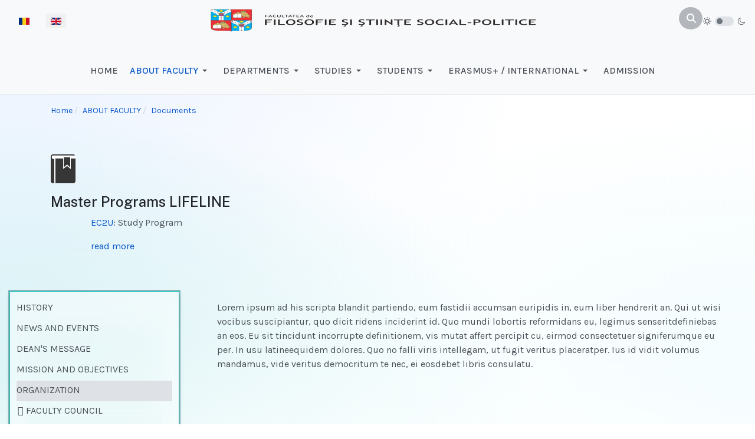

--- FILE ---
content_type: text/html; charset=utf-8
request_url: https://www.fssp.uaic.ro/en/about-faculty/documents
body_size: 10237
content:

<!DOCTYPE html>
<html xmlns="http://www.w3.org/1999/xhtml" class="j5" xml:lang="en-gb" lang="en-gb" dir="ltr">

<head>
  
  <meta charset="utf-8">
	<meta name="description" content="Facultatea de Filosofie si Stiinte Social Politice din cadrul Universitatii Alexandru Ioan Cuza Iasi
">
	<meta name="generator" content="wordpress">
	<title>Documents</title>
	<link href="https://www.fssp.uaic.ro/en/search?format=opensearch" rel="search" title="OpenSearch fssp.uaic.ro" type="application/opensearchdescription+xml">
	<link href="/templates/ja_purity_iv/favicon.ico" rel="icon" type="image/vnd.microsoft.icon">
	<link href="/plugins/system/t4/themes/base/vendors/font-awesome6/css/all.min.css?f7db8c" rel="stylesheet">
	<link href="/plugins/system/t4/themes/base/vendors/font-awesome5/css/all.min.css?f7db8c" rel="stylesheet">
	<link href="/templates/ja_purity_iv/js/owl-carousel/owl.carousel.min.css?f7db8c" rel="stylesheet">
	<link href="/templates/ja_purity_iv/js/aos/style.css?f7db8c" rel="stylesheet">
	<link href="/media/vendor/awesomplete/css/awesomplete.css?1.1.7" rel="stylesheet">
	<link href="/media/mod_languages/css/template.min.css?f7db8c" rel="stylesheet">
	<link href="/media/vendor/joomla-custom-elements/css/joomla-alert.min.css?0.4.1" rel="stylesheet">
	<link href="/media/plg_system_jcemediabox/css/jcemediabox.min.css?7d30aa8b30a57b85d658fcd54426884a" rel="stylesheet">
	<link href="https://fonts.googleapis.com/css?family=Karla%3A400%2C500%2C600%2C700%7CPublic+Sans%3A300%2C400%2C500%2C600%2C700%2C800" rel="stylesheet">
	<link href="/templates/ja_purity_iv/css/template.css?bcc9ec3684e4cf2447890ef4191c6605" rel="stylesheet">
	<link href="/media/t4/css/17.css?72f73e0a888e3f31a7e45bb7f6740cbf" rel="stylesheet">
	<link href="/templates/ja_purity_iv/local/css/custom.css?b9352536e59a22dfdffb6d6a352432c5" rel="stylesheet">
	<style>.cloaked_email span:before { content: attr(data-ep-a); } .cloaked_email span:after { content: attr(data-ep-b); } img.cloaked_email { display: inline-block !important; vertical-align: middle; border: 0; }</style>
<script src="/media/mod_menu/js/menu.min.js?f7db8c" type="module"></script>
	<script src="/media/vendor/jquery/js/jquery.min.js?3.7.1"></script>
	<script src="/templates/ja_purity_iv/js/imagesloaded.pkgd.min.js?f7db8c"></script>
	<script src="/media/legacy/js/jquery-noconflict.min.js?504da4"></script>
	<script type="application/json" class="joomla-script-options new">{"joomla.jtext":{"RLTA_BUTTON_SCROLL_LEFT":"Scroll buttons to the left","RLTA_BUTTON_SCROLL_RIGHT":"Scroll buttons to the right","MOD_FINDER_SEARCH_VALUE":"Search &hellip;","COM_FINDER_SEARCH_FORM_LIST_LABEL":"Search Results","JLIB_JS_AJAX_ERROR_OTHER":"An error has occurred while fetching the JSON data: HTTP %s status code.","JLIB_JS_AJAX_ERROR_PARSE":"A parse error has occurred while processing the following JSON data:<br><code style=\"color:inherit;white-space:pre-wrap;padding:0;margin:0;border:0;background:inherit;\">%s<\/code>","ERROR":"Error","MESSAGE":"Message","NOTICE":"Notice","WARNING":"Warning","JCLOSE":"Close","JOK":"OK","JOPEN":"Open"},"finder-search":{"url":"\/en\/component\/finder\/?task=suggestions.suggest&format=json&tmpl=component&Itemid=102"},"system.paths":{"root":"","rootFull":"https:\/\/www.fssp.uaic.ro\/","base":"","baseFull":"https:\/\/www.fssp.uaic.ro\/"},"csrf.token":"5aad39ff3d208463742e955073eb28ca"}</script>
	<script src="/media/system/js/core.min.js?a3d8f8"></script>
	<script src="/media/vendor/bootstrap/js/collapse.min.js?5.3.8" type="module"></script>
	<script src="/media/vendor/jquery-migrate/js/jquery-migrate.min.js?3.5.2"></script>
	<script src="/templates/ja_purity_iv/js/owl-carousel/owl.carousel.min.js?f7db8c"></script>
	<script src="/templates/ja_purity_iv/js/aos/script.js?f7db8c"></script>
	<script src="/templates/ja_purity_iv/js/jquery.cookie.js?f7db8c"></script>
	<script src="/templates/ja_purity_iv/js/isotope.pkgd.min.js?f7db8c"></script>
	<script src="/media/vendor/awesomplete/js/awesomplete.min.js?1.1.7" defer></script>
	<script src="/media/com_finder/js/finder.min.js?755761" type="module"></script>
	<script src="/media/system/js/messages.min.js?9a4811" type="module"></script>
	<script src="/media/vendor/bootstrap/js/dropdown.min.js?5.3.8" type="module"></script>
	<script src="/media/t4/optimize/js/03a54a471dab4cb82890815432cd75d7.js?885ae8c306e5b8c0b2324ee4ac58d714"></script>
	<script>window.RegularLabs=window.RegularLabs||{};window.RegularLabs.EmailProtector=window.RegularLabs.EmailProtector||{unCloak:function(e,g){document.querySelectorAll("."+e).forEach(function(a){var f="",c="";a.className=a.className.replace(" "+e,"");a.querySelectorAll("span").forEach(function(d){for(name in d.dataset)0===name.indexOf("epA")&&(f+=d.dataset[name]),0===name.indexOf("epB")&&(c=d.dataset[name]+c)});if(c){var b=a.nextElementSibling;b&&"script"===b.tagName.toLowerCase()&&b.parentNode.removeChild(b);b=f+c;g?(a.parentNode.href="mailto:"+b,a.parentNode.removeChild(a)):a.innerHTML=b}})}};</script>
	<script>rltaSettings = {"switchToAccordions":true,"switchBreakPoint":576,"buttonScrollSpeed":5,"addHashToUrls":true,"rememberActive":false,"wrapButtons":false}</script>
	<script type="application/ld+json">{"@context":"https://schema.org","@type":"BreadcrumbList","@id":"https://www.fssp.uaic.ro/#/schema/BreadcrumbList/109","itemListElement":[{"@type":"ListItem","position":1,"name":"Home","item":"https://www.fssp.uaic.ro/en/"},{"@type":"ListItem","position":2,"name":"ABOUT FACULTY","item":"https://www.fssp.uaic.ro/en/about-faculty"},{"@type":"ListItem","position":3,"name":"Documents","item":"https://www.fssp.uaic.ro/en/about-faculty/documents"}]}</script>
	<script type="application/ld+json">{"@context":"https://schema.org","@graph":[{"@type":"Organization","@id":"https://www.fssp.uaic.ro/#/schema/Organization/base","name":"fssp.uaic.ro","url":"https://www.fssp.uaic.ro/"},{"@type":"WebSite","@id":"https://www.fssp.uaic.ro/#/schema/WebSite/base","url":"https://www.fssp.uaic.ro/","name":"fssp.uaic.ro","publisher":{"@id":"https://www.fssp.uaic.ro/#/schema/Organization/base"},"potentialAction":{"@type":"SearchAction","target":"https://www.fssp.uaic.ro/en/search?q={search_term_string}","query-input":"required name=search_term_string"}},{"@type":"WebPage","@id":"https://www.fssp.uaic.ro/#/schema/WebPage/base","url":"https://www.fssp.uaic.ro/en/about-faculty/documents","name":"Documents","description":"Facultatea de Filosofie si Stiinte Social Politice din cadrul Universitatii Alexandru Ioan Cuza Iasi\r\n","isPartOf":{"@id":"https://www.fssp.uaic.ro/#/schema/WebSite/base"},"about":{"@id":"https://www.fssp.uaic.ro/#/schema/Organization/base"},"inLanguage":"en-GB","breadcrumb":{"@id":"https://www.fssp.uaic.ro/#/schema/BreadcrumbList/109"}},{"@type":"Article","@id":"https://www.fssp.uaic.ro/#/schema/com_content/article/1","name":"Documents","headline":"Documents","inLanguage":"en-GB","isPartOf":{"@id":"https://www.fssp.uaic.ro/#/schema/WebPage/base"}}]}</script>
	<script>jQuery(document).ready(function(){WfMediabox.init({"base":"\/","theme":"standard","width":"","height":"","lightbox":0,"shadowbox":0,"icons":1,"overlay":1,"overlay_opacity":0,"overlay_color":"","transition_speed":500,"close":2,"labels":{"close":"Close","next":"Next","previous":"Previous","cancel":"Cancel","numbers":"{{numbers}}","numbers_count":"{{current}} of {{total}}","download":"Download"},"swipe":true,"expand_on_click":true});});</script>


  <!--[if lt IE 9]>
    <script src="/media/jui/js/html5.js"></script>
  <![endif]-->
  <meta name="viewport"  content="width=device-width, initial-scale=1, maximum-scale=1, user-scalable=yes"/>
  <style  type="text/css">
    @-webkit-viewport   { width: device-width; }
    @-moz-viewport      { width: device-width; }
    @-ms-viewport       { width: device-width; }
    @-o-viewport        { width: device-width; }
    @viewport           { width: device-width; }
  </style>
  <meta name="HandheldFriendly" content="true"/>
  <meta name="apple-mobile-web-app-capable" content="YES"/>
  <!-- //META FOR IOS & HANDHELD -->
  <!-- Google tag (gtag.js) -->
<script async src="https://www.googletagmanager.com/gtag/js?id=G-SE2RQPPV8C"></script>
<script>
  window.dataLayer = window.dataLayer || [];
  function gtag(){dataLayer.push(arguments);}
  gtag('js', new Date());

  gtag('config', 'G-SE2RQPPV8C');
</script>
</head>

<body class="site-default navigation-default-en theme-default layout-default nav-breakpoint-lg com_content view-article item-139 loaded-bs5 light-active" data-jver="5" jadark-cookie-id="jadark-854d793f88a5f25a888aa84d9eb566de">
  
  
  <main>
    <div class="t4-wrapper">
      <div class="t4-content">
        <div class="t4-content-inner">
          
<div id="t4-topbar" class="t4-section  t4-topbar">
<div class="t4-section-inner container"><!-- TOPBAR BLOCK -->
<div class="topbar-wrap d-flex align-items-center justify-content-between collapse-static">
  <div class=" topbar-l">
    <div class="mod-languages">
    <p class="visually-hidden" id="language_picker_des_87">Select your language</p>


    <ul aria-labelledby="language_picker_des_87" class="mod-languages__list lang-inline">

                                <li>
                <a  href="/ro/">
                                                                        <img title="Română (RO)" src="/media/mod_languages/images/ro_ro.gif" alt="Română (RO)">                                                            </a>
            </li>
                                                    <li class="lang-active">
                <a aria-current="true"  href="https://www.fssp.uaic.ro/en/about-faculty/documents">
                                                                        <img title="English (UK)" src="/media/mod_languages/images/en.gif" alt="English (UK)">                                                            </a>
            </li>
                </ul>

</div>

  </div>
  <div class="d-none d-lg-block">
     <div class="navbar-brand logo-image">
    <a href="https://www.fssp.uaic.ro/" title="Facultatea de Filosofie și Științe Social Politice">
        	
          <span class="d-light">
        <img class="logo-img" width="560" height="80" src="/images/stemafundal-deschisLogo.png" alt="Facultatea de Filosofie și Științe Social Politice" />
      </span>

            <span class="d-dark">
        <img class="logo-img" width="560" height="80" src="/images/stemafundal-inchisLogo.png#joomlaImage://local-images/stemafundal-inchisLogo.png?width=561&height=80" alt="Facultatea de Filosofie și Științe Social Politice" />
      </span>
          
    </a>
  </div>

  </div>
  <div class=" topbar-l d-flex align-items-center gap-3">
    
<form class="mod-finder js-finder-searchform form-search" action="/en/search?f=1" method="get" role="search">
    <label for="mod-finder-searchword264" class="finder">Search</label><input type="text" name="q" id="mod-finder-searchword264" class="js-finder-search-query form-control" value="" placeholder="Search &hellip;">
            <input type="hidden" name="f" value="1"></form>

    
  <div class="ja-dark-mode">
    <div class="mode-light">
      <svg width="14" height="14" viewBox="0 0 16 16" fill="none" xmlns="http://www.w3.org/2000/svg" class="svg-light">
        <path d="M4.22902 3.286L3.28635 2.34334C3.02635 2.083 2.60369 2.083 2.34369 2.34334C2.08335 2.60367 2.08335 3.02567 2.34369 3.286L3.28635 4.22866C3.41635 4.359 3.58702 4.424 3.75768 4.424C3.92835 4.424 4.09902 4.359 4.22902 4.22866C4.48935 3.96833 4.48935 3.54633 4.22902 3.286Z" />
        <path d="M2 7.33333H0.666667C0.298667 7.33333 0 7.63199 0 7.99999C0 8.368 0.298667 8.66666 0.666667 8.66666H2C2.368 8.66666 2.66667 8.368 2.66667 7.99999C2.66667 7.63199 2.368 7.33333 2 7.33333Z" />
        <path d="M4.22902 11.7713C3.96902 11.511 3.54635 11.511 3.28635 11.7713L2.34369 12.714C2.08335 12.9743 2.08335 13.3963 2.34369 13.6567C2.47369 13.787 2.64435 13.852 2.81502 13.852C2.98569 13.852 3.15635 13.787 3.28635 13.6567L4.22902 12.714C4.48935 12.4537 4.48935 12.0317 4.22902 11.7713Z" />
        <path d="M8.00065 13.3333C7.63265 13.3333 7.33398 13.632 7.33398 14V15.3333C7.33398 15.7013 7.63265 16 8.00065 16C8.36865 16 8.66732 15.7013 8.66732 15.3333V14C8.66732 13.632 8.36865 13.3333 8.00065 13.3333Z" />
        <path d="M13.6567 12.714L12.7141 11.7713C12.4541 11.511 12.0314 11.511 11.7714 11.7713C11.5111 12.0317 11.5111 12.4537 11.7714 12.714L12.7141 13.6567C12.8441 13.787 13.0148 13.852 13.1854 13.852C13.3561 13.852 13.5267 13.787 13.6567 13.6567C13.9171 13.3963 13.9171 12.9743 13.6567 12.714Z" />
        <path d="M15.334 7.33333H14.0007C13.6327 7.33333 13.334 7.63199 13.334 7.99999C13.334 8.368 13.6327 8.66666 14.0007 8.66666H15.334C15.702 8.66666 16.0007 8.368 16.0007 7.99999C16.0007 7.63199 15.702 7.33333 15.334 7.33333Z" />
        <path d="M13.6567 2.34334C13.3967 2.083 12.9741 2.083 12.7141 2.34334L11.7714 3.286C11.5111 3.54633 11.5111 3.96833 11.7714 4.22866C11.9014 4.359 12.0721 4.424 12.2428 4.424C12.4134 4.424 12.5841 4.359 12.7141 4.22866L13.6567 3.286C13.9171 3.02567 13.9171 2.60367 13.6567 2.34334Z" />
        <path d="M8.00065 0C7.63265 0 7.33398 0.298667 7.33398 0.666667V2C7.33398 2.368 7.63265 2.66667 8.00065 2.66667C8.36865 2.66667 8.66732 2.368 8.66732 2V0.666667C8.66732 0.298667 8.36865 0 8.00065 0Z" />
        <path d="M7.99935 3.66667C5.61002 3.66667 3.66602 5.61067 3.66602 8C3.66602 10.3893 5.61002 12.3333 7.99935 12.3333C10.3887 12.3333 12.3327 10.3893 12.3327 8C12.3327 5.61067 10.3887 3.66667 7.99935 3.66667ZM7.99935 11C6.34535 11 4.99935 9.654 4.99935 8C4.99935 6.346 6.34535 5.00001 7.99935 5.00001C9.65335 5.00001 10.9993 6.346 10.9993 8C10.9993 9.654 9.65335 11 7.99935 11Z" />
      </svg>
    </div>

    <div class="dark-mode-status">
      <span></span>
    </div>

    <div class="mode-dark">
      <svg width="14" height="14" viewBox="0 0 16 16" fill="none" xmlns="http://www.w3.org/2000/svg" class="svg-dark">
        <path d="M14.6691 8.93962C14.5259 8.90384 14.3828 8.93962 14.2576 9.02908C13.7924 9.42269 13.2556 9.74474 12.6652 9.95944C12.1106 10.1741 11.5023 10.2815 10.8582 10.2815C9.40898 10.2815 8.08502 9.69106 7.13677 8.74282C6.18852 7.79457 5.5981 6.4706 5.5981 5.0214C5.5981 4.41309 5.70545 3.82267 5.88437 3.28593C6.08117 2.7134 6.36744 2.19455 6.74316 1.74726C6.90418 1.55046 6.8684 1.26419 6.67159 1.10317C6.54635 1.01371 6.40322 0.977929 6.26009 1.01371C4.73931 1.42522 3.41535 2.33768 2.4671 3.5543C1.55464 4.75302 1 6.23802 1 7.86614C1 9.81631 1.78722 11.5876 3.07541 12.8757C4.36359 14.1639 6.13485 14.9511 8.08502 14.9511C9.73103 14.9511 11.2518 14.3786 12.4684 13.4304C13.7029 12.4642 14.5975 11.0866 14.9732 9.51215C15.0627 9.24378 14.9196 8.9933 14.6691 8.93962ZM11.9317 12.6789C10.894 13.5019 9.57001 14.0029 8.1208 14.0029C6.42111 14.0029 4.88245 13.3051 3.77318 12.1959C2.66391 11.0866 1.96614 9.54793 1.96614 7.84825C1.96614 6.43482 2.43132 5.14664 3.23643 4.10893C3.79107 3.39327 4.48883 2.80286 5.29395 2.39135C5.20449 2.58816 5.11504 2.78497 5.04347 2.99966C4.81088 3.64375 4.70353 4.32363 4.70353 5.03929C4.70353 6.73898 5.4013 8.29553 6.51057 9.4048C7.61984 10.5141 9.1764 11.2118 10.8761 11.2118C11.6275 11.2118 12.3432 11.0866 13.0052 10.8361C13.2378 10.7467 13.4703 10.6572 13.685 10.5499C13.2556 11.3729 12.6652 12.1064 11.9317 12.6789Z" />
      </svg>
    </div>
  </div>

  </div>
</div>
<!-- // TOPBAR BLOCK --></div>
</div>

<div id="t4-header" class="t4-section  t4-header  t4-sticky"><!-- HEADER BLOCK -->
<header class="header-block header-block-2">
  <div class="container-xxl">
   <div class="header-wrap d-flex align-items-center justify-content-between collapse-static">
     <div class=" d-lg-none">
       <div class="navbar-brand logo-image">
    <a href="https://www.fssp.uaic.ro/" title="Facultatea de Filosofie și Științe Social Politice">
        	
          <span class="d-light">
        <img class="logo-img" width="560" height="80" src="/images/stemafundal-deschisLogo.png" alt="Facultatea de Filosofie și Științe Social Politice" />
      </span>

            <span class="d-dark">
        <img class="logo-img" width="560" height="80" src="/images/stemafundal-inchisLogo.png#joomlaImage://local-images/stemafundal-inchisLogo.png?width=561&height=80" alt="Facultatea de Filosofie și Științe Social Politice" />
      </span>
          
    </a>
  </div>

     </div>
     <div class="t4-navbar mx-auto collapse-static">
        
<nav class="navbar navbar-expand-lg">
<button class="navbar-toggler" type="button" data-bs-toggle="collapse" data-bs-target="#t4-megamenu-mainmenu-en-gb" aria-controls="t4-megamenu-mainmenu-en-gb" aria-expanded="false" aria-label="Toggle navigation" style="display: none;">
    <i class="fa fa-bars toggle-bars"></i>
</button>
	<div id="t4-megamenu-mainmenu-en-gb" class="t4-megamenu collapse navbar-collapse zoom animate" data-duration="400">

<ul class="nav navbar-nav level0"  itemscope="itemscope" itemtype="http://www.schema.org/SiteNavigationElement">
<li class="nav-item default" data-id="102" data-level="1"><a href="/en/" itemprop="url" class="nav-link"><span itemprop="name"><span class="menu-item-title">HOME</span></span></a></li><li class="nav-item active dropdown parent" data-id="122" data-level="1"><a href="/en/about-faculty" itemprop="url" class="nav-link dropdown-toggle" role="button" aria-haspopup="true" aria-expanded="false" data-bs-toggle=""><span itemprop="name"><span class="menu-item-title">ABOUT FACULTY</span></span><i class="item-caret"></i></a><div class="dropdown-menu level1" data-bs-popper="static"><div class="dropdown-menu-inner"><ul><li class="nav-item" data-id="124" data-level="2"><a href="/en/about-faculty/history" itemprop="url" class="dropdown-item"><span itemprop="name"><span class="menu-item-title">History</span></span></a></li><li class="nav-item" data-id="132" data-level="2"><a href="/en/about-faculty/news-and-events" itemprop="url" class="dropdown-item"><span itemprop="name"><span class="menu-item-title">News and events</span></span></a></li><li class="nav-item" data-id="134" data-level="2"><a href="/en/about-faculty/dean-s-message" itemprop="url" class="dropdown-item"><span itemprop="name"><span class="menu-item-title">Dean's Message</span></span></a></li><li class="nav-item" data-id="137" data-level="2"><a href="/en/about-faculty/mission-and-objectives" itemprop="url" class="dropdown-item"><span itemprop="name"><span class="menu-item-title">Mission and objectives</span></span></a></li><li class="nav-item dropdown dropright dropend parent" data-id="138" data-level="2"><a href="/en/about-faculty/organization" itemprop="url" class="dropdown-item dropdown-toggle" role="button" aria-haspopup="true" aria-expanded="false" data-bs-toggle=""><span itemprop="name"><span class="menu-item-title">Organization</span></span><i class="item-caret"></i></a><div class="dropdown-menu level2" data-bs-popper="static"><div class="dropdown-menu-inner"><ul><li class="nav-item" data-id="151" data-level="3"><a href="/en/about-faculty/organization/faculty-council" itemprop="url" class="dropdown-item"><span itemprop="name"><span class="menu-item-title">Faculty Council</span></span></a></li><li class="nav-item" data-id="152" data-level="3"><a href="/en/about-faculty/organization/faculty-executive-board" itemprop="url" class="dropdown-item"><span itemprop="name"><span class="menu-item-title">Faculty Executive Board</span></span></a></li><li class="nav-item" data-id="153" data-level="3"><a href="/en/about-faculty/organization/dean" itemprop="url" class="dropdown-item"><span itemprop="name"><span class="menu-item-title">Dean</span></span></a></li><li class="nav-item" data-id="154" data-level="3"><a href="/en/about-faculty/organization/vice-deans" itemprop="url" class="dropdown-item"><span itemprop="name"><span class="menu-item-title">Vice Deans</span></span></a></li></ul></div></div></li><li class="nav-item current active dropdown dropright dropend parent" data-id="139" data-level="2"><a href="/en/about-faculty/documents" itemprop="url" class="dropdown-item dropdown-toggle" aria-current="page" role="button" aria-haspopup="true" aria-expanded="false" data-bs-toggle=""><span itemprop="name"><span class="menu-item-title">Documents</span></span><i class="item-caret"></i></a><div class="dropdown-menu level2" data-bs-popper="static"><div class="dropdown-menu-inner"><ul><li class="nav-item" data-id="155" data-level="3"><a href="/en/about-faculty/documents/regulations" itemprop="url" class="dropdown-item"><span itemprop="name"><span class="menu-item-title">Regulations</span></span></a></li><li class="nav-item" data-id="156" data-level="3"><a href="/en/about-faculty/documents/organizational" itemprop="url" class="dropdown-item"><span itemprop="name"><span class="menu-item-title">Organizational</span></span></a></li><li class="nav-item" data-id="157" data-level="3"><a href="/en/about-faculty/documents/curricula" itemprop="url" class="dropdown-item"><span itemprop="name"><span class="menu-item-title">Curricula</span></span></a></li><li class="nav-item" data-id="158" data-level="3"><a href="/en/about-faculty/documents/structure-of-academic-year" itemprop="url" class="dropdown-item"><span itemprop="name"><span class="menu-item-title"> Structure of Academic Year	</span></span></a></li><li class="nav-item" data-id="159" data-level="3"><a href="/en/about-faculty/documents/the-decisions-of-the-faculty-council" itemprop="url" class="dropdown-item"><span itemprop="name"><span class="menu-item-title">The decisions of the Faculty Council	</span></span></a></li></ul></div></div></li></ul></div></div></li><li class="nav-item dropdown mega parent" data-id="160" data-level="1" data-align="left"><a href="/en/departments" itemprop="url" class="nav-link dropdown-toggle" role="button" aria-haspopup="true" aria-expanded="false" data-bs-toggle=""><span itemprop="name"><span class="menu-item-title">DEPARTMENTS</span></span><i class="item-caret"></i></a>
<div class="dropdown-menu mega-dropdown-menu">
	<div class="mega-dropdown-inner">
	
			<div class="row">
																																	<div class="mega-sub-1 col-12">
						<div class="mega-col-nav">
							<div class="mega-inner">
																
<ul class="mega-nav level11">
<li class="nav-item" data-id="169"><a href="/en/departments/philosophy" itemprop="url" class="nav-link"><span itemprop="name"><span class="menu-item-title">Philosophy</span></span></a></li><li class="nav-item" data-id="170"><a href="/en/departments/sociology-and-social-work" itemprop="url" class="nav-link"><span itemprop="name"><span class="menu-item-title">Sociology and Social Work</span></span></a></li><li class="nav-item" data-id="171"><a href="http://www.fssp.uaic.ro/polisci" itemprop="url" class=" nav-link" target="_blank" rel="noopener noreferrer"><span itemprop="name"><span class="menu-item-title">Political Sciences, International Relations and European Studies</span></span></a></li><li class="nav-item" data-id="172"><a href="/en/departments/communication-and-public-relations" itemprop="url" class="nav-link"><span itemprop="name"><span class="menu-item-title">Communication and Public Relations</span></span></a></li><li class="nav-item" data-id="174"><a href="/en/departments/doctoral-school" itemprop="url" class="nav-link"><span itemprop="name"><span class="menu-item-title">Doctoral School</span></span></a></li></ul>
							</div>
						</div>
					</div>
																	</div>
		
	</div>
</div>
</li>
<li class="nav-item dropdown parent" data-id="180" data-level="1"><a href="/en/studies" itemprop="url" class="nav-link dropdown-toggle" role="button" aria-haspopup="true" aria-expanded="false" data-bs-toggle=""><span itemprop="name"><span class="menu-item-title">STUDIES</span></span><i class="item-caret"></i></a><div class="dropdown-menu level1" data-bs-popper="static"><div class="dropdown-menu-inner"><ul><li class="nav-item" data-id="181" data-level="2"><a href="/en/studies/graduating" itemprop="url" class="dropdown-item"><span itemprop="name"><span class="menu-item-title">Graduating</span></span></a></li><li class="nav-item" data-id="182" data-level="2"><a href="/en/studies/master-degrees" itemprop="url" class="dropdown-item"><span itemprop="name"><span class="menu-item-title">Master Degrees</span></span></a></li><li class="nav-item" data-id="183" data-level="2"><a href="/en/studies/doctoral-school" itemprop="url" class="dropdown-item"><span itemprop="name"><span class="menu-item-title">Doctoral School</span></span></a></li></ul></div></div></li><li class="nav-item dropdown parent" data-id="185" data-level="1"><a href="/en/students" itemprop="url" class="nav-link dropdown-toggle" role="button" aria-haspopup="true" aria-expanded="false" data-bs-toggle=""><span itemprop="name"><span class="menu-item-title">STUDENTS</span></span><i class="item-caret"></i></a><div class="dropdown-menu level1" data-bs-popper="static"><div class="dropdown-menu-inner"><ul><li class="nav-item" data-id="191" data-level="2"><a href="/en/students/shedule" itemprop="url" class="dropdown-item"><span itemprop="name"><span class="menu-item-title">Shedule</span></span></a></li><li class="nav-item" data-id="192" data-level="2"><a href="/en/students/facilities" itemprop="url" class="dropdown-item"><span itemprop="name"><span class="menu-item-title">Facilities</span></span></a></li><li class="nav-item" data-id="193" data-level="2"><a href="/en/students/esims" itemprop="url" class="dropdown-item"><span itemprop="name"><span class="menu-item-title">ESIMS</span></span></a></li><li class="nav-item" data-id="194" data-level="2"><a href="/en/students/blackboard" itemprop="url" class="dropdown-item"><span itemprop="name"><span class="menu-item-title">BLACKBOARD</span></span></a></li><li class="nav-item" data-id="195" data-level="2"><a href="/en/students/student-associations" itemprop="url" class="dropdown-item"><span itemprop="name"><span class="menu-item-title">Student Associations</span></span></a></li><li class="nav-item" data-id="196" data-level="2"><a href="/en/students/regulations" itemprop="url" class="dropdown-item"><span itemprop="name"><span class="menu-item-title">Regulations</span></span></a></li></ul></div></div></li><li class="nav-item dropdown parent" data-id="1291" data-level="1"><a href="/en/erasmus-international" itemprop="url" class="nav-link dropdown-toggle" role="button" aria-haspopup="true" aria-expanded="false" data-bs-toggle=""><span itemprop="name"><span class="menu-item-title">ERASMUS+ / INTERNATIONAL</span></span><i class="item-caret"></i></a><div class="dropdown-menu level1" data-bs-popper="static"><div class="dropdown-menu-inner"><ul><li class="nav-item" data-id="1292" data-level="2"><a href="/en/erasmus-international/academic-offer-for-international-students" itemprop="url" class="dropdown-item"><span itemprop="name"><span class="menu-item-title">Academic offer for International Students</span></span></a></li><li class="nav-item" data-id="1293" data-level="2"><a href="/en/erasmus-international/philosophy" itemprop="url" class="dropdown-item"><span itemprop="name"><span class="menu-item-title">Philosophy</span></span></a></li><li class="nav-item" data-id="1296" data-level="2"><a href="/en/erasmus-international/sociology-social-work-and-human-resources" itemprop="url" class="dropdown-item"><span itemprop="name"><span class="menu-item-title">Sociology, Social Work and Human Resources</span></span></a></li><li class="nav-item" data-id="1295" data-level="2"><a href="/en/erasmus-international/political-sciences-and-international-relations" itemprop="url" class="dropdown-item"><span itemprop="name"><span class="menu-item-title">    Political Sciences and International Relations</span></span></a></li><li class="nav-item" data-id="1294" data-level="2"><a href="/en/erasmus-international/communication-and-public-relations" itemprop="url" class="dropdown-item"><span itemprop="name"><span class="menu-item-title">Communication and Public Relations</span></span></a></li></ul></div></div></li><li class="nav-item" data-id="1477" data-level="1"><a href="/en/admission" itemprop="url" class="nav-link"><span itemprop="name"><span class="menu-item-title">ADMISSION</span></span></a></li></ul></div>
</nav>

     </div>
     <div class="t4-header-r d-flex align-items-center">
        
        <nav class="navbar-expand-lg">
    <button class="navbar-toggler" type="button" data-bs-toggle="collapse" data-bs-target="#t4-megamenu-mainmenu-en-gb" aria-controls="t4-megamenu-mainmenu-en-gb" aria-expanded="false" aria-label="Toggle navigation">
        <i class="fa fa-bars toggle-bars"></i>
    </button>
</nav>
        
     </div>
   </div>
  </div>
</header>
<!-- // HEADER BLOCK --></div>


<div id="t4-breadcrumbs" class="t4-section  t4-breadcrumbs">
<div class="t4-section-inner container"><nav role="navigation" aria-label="breadcrumbs">
	<ol itemscope itemtype="https://schema.org/BreadcrumbList" class="mod-breadcrumbs breadcrumb">
					<li>You are here: &#160;</li>
		
						
				<li itemprop="itemListElement" itemscope itemtype="https://schema.org/ListItem" class="mod-breadcrumbs__item breadcrumb-item">
					<a itemprop="item" href="/en/" class="pathway"><span itemprop="name">Home</span></a>											<span class="divider"></span>
										<meta itemprop="position" content="1">
				</li>

							
				<li itemprop="itemListElement" itemscope itemtype="https://schema.org/ListItem" class="mod-breadcrumbs__item breadcrumb-item">
					<a itemprop="item" href="/en/about-faculty" class="pathway"><span itemprop="name">ABOUT FACULTY</span></a>											<span class="divider"></span>
										<meta itemprop="position" content="2">
				</li>

							
				<li aria-current="page" itemprop="itemListElement" itemscope itemtype="https://schema.org/ListItem" class="mod-breadcrumbs__item breadcrumb-item active">
					<a itemprop="item" href="/en/about-faculty/documents"><span itemprop="name">Documents</span></a>					<meta itemprop="position" content="3">
				</li>
				</ol>
    </nav>
</div>
</div>

<div id="t4-section-1" class="t4-section  mt-5">
<div class="t4-section-inner container"><div class="t4-row row">

<div class="t4-col top2 col-sm">


<div class="custom"  >
	<p><img src="/images/content/install.png" alt="Easy to starts" width="42" height="49" class="image-left"></p>
<h3>Master Programs LIFELINE</h3>
<p style="padding-left: 68px;"><a href="https://ec2u.eu/masters/lifelong-well-being-and-healthy-aging">EC2U</a>:&nbsp;Study Program</p>
<p style="padding-left: 68px;"><a href="/departamente/sociologie-si-asistenta-sociala/specializari/master/masterat-lifeline" class="link-action">read more</a></p></div>

</div>


</div></div>
</div>


<div id="t4-main-body" class="t4-section  t4-main-body">
<div class="t4-section-inner container-fluid"><div class="t4-row row">
<div class="t4-col component col-md">
<div id="system-message-container" aria-live="polite"></div>
<div class="com-content-article item-page layout-default " itemscope itemtype="https://schema.org/Article">
  <meta itemprop="inLanguage" content="en-GB">

  <div class="container">
              
    <div class="top-article-info">
      
      
            
      
      <div class="article-aside">
              </div>

      
              <div class="desc-article">
          <p>Lorem ipsum ad his scripta blandit partiendo, eum fastidii accumsan euripidis in, eum liber hendrerit an. Qui ut wisi vocibus suscipiantur, quo dicit ridens inciderint id. Quo mundi lobortis reformidans eu, legimus senseritdefiniebas an eos. Eu sit tincidunt incorrupte definitionem, vis mutat affert percipit cu, eirmod consectetuer signiferumque eu per. In usu latineequidem dolores. Quo no falli viris intellegam, ut fugit veritus placeratper. Ius id vidit volumus mandamus, vide veritus democritum te nec, ei eosdebet libris consulatu.</p>        </div>
      

      <div class="bottom-meta d-flex">
        
        <!-- Show voting form -->
                <!-- End showing -->

      </div>
    </div>
  </div>

  <div class="container">
    <div class="full-image">
          </div>
  </div>

  <div class="container">
    <div class="bottom-article-info">
      <div class="article-inner">
        <div class="row">
          <div class="col-12 col-md-3 order-2 order-md-1 mt-5 mt-md-0">
            <div class="siderbar-article">
              
                          </div>
          </div>

          <div class="col-12 col-md-9 order-1 order-md-2">
            
            
              
              
              <div itemprop="articleBody" class="article-body">
                                                  
                              </div>

                            

              
              
                                            
                          
            
          </div>
        </div>
      </div>
    </div>
  </div>
</div>

<script>
  jQuery(document).ready(function($) {
    if ($('.sidebar-r').length > 0 || $('.sidebar-l').length > 0) {
      $('.item-page').addClass('has-sidebar');
    } else {
      $('.item-page').addClass('no-sidebar');
      $('#t4-main-body > .t4-section-inner').removeClass('container').addClass('container-fluid');
    }
  });
</script>
</div>
<div class="t4-col sidebar-l col-sm-12 col-lg-3 order-md-first">
<div class="t4-module module richbox-1 " id="Mod118"><div class="module-inner"><div class="module-ct">
<nav class="navbar navbar-expand-md" aria-label="Side Menu with icons &amp; rich text">
    <button class="navbar-toggler navbar-toggler-right" type="button" data-bs-toggle="collapse" data-bs-target="#navbar118" aria-controls="navbar118" aria-expanded="false" aria-label="Toggle Navigation">
        <span class="icon-menu" aria-hidden="true"></span>
    </button>
    <div class="collapse navbar-collapse" id="navbar118">
        <ul class="mod-menu mod-list nav  d-flex flex-column">
<li class="nav-item item-124"><a href="/en/about-faculty/history" itemprop="url" class="dropdown-item"><span itemprop="name"><span class="menu-item-title">History</span></span></a></li><li class="nav-item item-132"><a href="/en/about-faculty/news-and-events" itemprop="url" class="dropdown-item"><span itemprop="name"><span class="menu-item-title">News and events</span></span></a></li><li class="nav-item item-134"><a href="/en/about-faculty/dean-s-message" itemprop="url" class="dropdown-item"><span itemprop="name"><span class="menu-item-title">Dean's Message</span></span></a></li><li class="nav-item item-137"><a href="/en/about-faculty/mission-and-objectives" itemprop="url" class="dropdown-item"><span itemprop="name"><span class="menu-item-title">Mission and objectives</span></span></a></li><li class="nav-item item-138 deeper parent"><a href="/en/about-faculty/organization" itemprop="url" class="dropdown-item" role="button" aria-haspopup="true" aria-expanded="false" data-bs-toggle="dropdown"><span itemprop="name"><span class="menu-item-title">Organization</span></span></a><ul class="mod-menu__sub list-unstyled small"><li class="nav-item item-151"><a href="/en/about-faculty/organization/faculty-council" itemprop="url" class="dropdown-item"><span itemprop="name"><span class="menu-item-title">Faculty Council</span></span></a></li><li class="nav-item item-152"><a href="/en/about-faculty/organization/faculty-executive-board" itemprop="url" class="dropdown-item"><span itemprop="name"><span class="menu-item-title">Faculty Executive Board</span></span></a></li><li class="nav-item item-153"><a href="/en/about-faculty/organization/dean" itemprop="url" class="dropdown-item"><span itemprop="name"><span class="menu-item-title">Dean</span></span></a></li><li class="nav-item item-154"><a href="/en/about-faculty/organization/vice-deans" itemprop="url" class="dropdown-item"><span itemprop="name"><span class="menu-item-title">Vice Deans</span></span></a></li></ul></li><li class="nav-item item-139 current deeper parent"><a href="/en/about-faculty/documents" itemprop="url" class="dropdown-item" aria-current="page" role="button" aria-haspopup="true" aria-expanded="false" data-bs-toggle="dropdown"><span itemprop="name"><span class="menu-item-title">Documents</span></span></a><ul class="mod-menu__sub list-unstyled small"><li class="nav-item item-155"><a href="/en/about-faculty/documents/regulations" itemprop="url" class="dropdown-item"><span itemprop="name"><span class="menu-item-title">Regulations</span></span></a></li><li class="nav-item item-156"><a href="/en/about-faculty/documents/organizational" itemprop="url" class="dropdown-item"><span itemprop="name"><span class="menu-item-title">Organizational</span></span></a></li><li class="nav-item item-157"><a href="/en/about-faculty/documents/curricula" itemprop="url" class="dropdown-item"><span itemprop="name"><span class="menu-item-title">Curricula</span></span></a></li><li class="nav-item item-158"><a href="/en/about-faculty/documents/structure-of-academic-year" itemprop="url" class="dropdown-item"><span itemprop="name"><span class="menu-item-title"> Structure of Academic Year	</span></span></a></li><li class="nav-item item-159"><a href="/en/about-faculty/documents/the-decisions-of-the-faculty-council" itemprop="url" class="dropdown-item"><span itemprop="name"><span class="menu-item-title">The decisions of the Faculty Council	</span></span></a></li></ul></li></ul>
    </div>
</nav>
</div></div></div>
</div>

</div></div>
</div>




<div id="t4-footnav" class="t4-section  t4-footnav">
<div class="t4-section-inner container"><!-- FOOTER BLOCK -->
<div class="container-xxl">
  <div class="row">
    <div class="col-12 col-lg-4">
      
    </div>
    <div class="col-6 col-md-3 col-lg-2">
      
    </div>
    <div class="col-6 col-md-3 col-lg-2">
      
    </div>
    <div class="col-6 col-md-3 col-lg-2">
      
    </div>
    <div class="col-6 col-md-3 col-lg-2">
      
    </div>
  </div>
</div>
<!-- // FOOTER BLOCK --></div>
</div>

<div id="t4-footer" class="t4-section  t4-footer   bg-dark text-white ">

<div class="custom"  >
	<div style="overflow: hidden; margin-top: -120px;"><svg preserveaspectratio="none" viewbox="0 0 1200 120" xmlns="http://www.w3.org/2000/svg" style="fill: var(--color-dark); width: 125%; height: 60px; transform: rotate(180deg);"> <path d="M321.39 56.44c58-10.79 114.16-30.13 172-41.86 82.39-16.72 168.19-17.73 250.45-.39C823.78 31 906.67 72 985.66 92.83c70.05 18.48 146.53 26.09 214.34 3V0H0v27.35a600.21 600.21 0 00321.39 29.09z"></path> </svg></div>
<div class="bg-dark text-center p-4">
<p><a href="http://www.uaic.ro" class="text-white-50">Universitatea "Alexandru Ioan Cuza" din Iași</a></p>
<p class="text-muted">Copyright © 2023 Facultatea de Filosofie şi Ştiinte Social-Politice | Toate drepturile sunt rezervate</p>
</div></div>
</div><a href='javascript:' id='back-to-top'><i class='fa fa-chevron-up'></i></a>
        </div>
      </div>
    </div>
  </main>
  <script src="/./media/vendor/bootstrap/js/tab.min.js"  type="module"></script>
<script src="/./media/vendor/bootstrap/js/carousel.min.js"  type="module"></script>
<script src="/./media/vendor/bootstrap/js/modal.min.js"  type="module"></script>
<script>
        $(document).ready(function () {
            $('.linkuri-carousel').owlCarousel({
                items: 4,
                nav: true,
                dots: false,
                loop: true,
                mouseDrag: true,
                responsiveClass: true,
                autoplay: true,
                autoplayTimeout: 3000,
                autoplayHoverPause: true,
                navText: ['<i class="fa-solid fa-chevron-left fa-2x"></i>', '<i class="fa-solid fa-chevron-right fa-2x"></i>'],
                responsive: {
                    0: {
                        items: 2
                    },
                    480: {
                        items: 2
                    },
                    767: {
                        items: 3
                    },
                    992: {
                        items: 4
                    },
                    1200: {
                        items: 5
                    },
                    1400: {
                        items: 6
                    }
                }
            });
        });
    </script>



</body>
</html>


--- FILE ---
content_type: text/css
request_url: https://www.fssp.uaic.ro/templates/ja_purity_iv/local/css/custom.css?b9352536e59a22dfdffb6d6a352432c5
body_size: 80470
content:
body{
--t4-dark-rgb: 0, 0, 51;
}
.component{
overflow-x: auto;
}

#t4-topbar label.finder {
    display: none
}

#t4-topbar .form-search {
    background: transparent;
    border: none;
    padding: 0;
    position: relative;
    height: 48px;
    width: 48px
}

#t4-topbar .form-search .awesomplete {
    position: static
}

#t4-topbar .form-search .awesomplete>ul[role="listbox"] {
    right: 0;
    left: auto;
    top: 109%;
    z-index: 15
}

#t4-topbar .form-search .search-query, #t4-topbar .form-search .js-finder-search-query {
    background-image: url("data:image/svg+xml,%3Csvg xmlns='http://www.w3.org/2000/svg' height='1em' fill='white' viewBox='0 0 512 512'%3E%3Cpath d='M416 208c0 45.9-14.9 88.3-40 122.7L502.6 457.4c12.5 12.5 12.5 32.8 0 45.3s-32.8 12.5-45.3 0L330.7 376c-34.4 25.2-76.8 40-122.7 40C93.1 416 0 322.9 0 208S93.1 0 208 0S416 93.1 416 208zM208 352a144 144 0 1 0 0-288 144 144 0 1 0 0 288z'/%3E%3C/svg%3E");
    background-position: 0.8em center;
    background-repeat: no-repeat;
    background-color: #b3b6ba;
    border: 1px solid transparent;
    border-radius: 50%;
    position: absolute;
    padding: 0 0 0 40px;
    right: 0;
    top: 0;
    height: 40px;
    max-width: none;
    z-index: 10;
    width: 40px;
    -webkit-transition: 500ms all;
    -o-transition: 500ms all;
    transition: 500ms all;
}
#t4-topbar .form-search .search-query::-webkit-input-placeholder,#t4-topbar .form-search .js-finder-search-query::-webkit-input-placeholder {
    font-size: .875rem
}

#t4-topbar .form-search .search-query:-ms-input-placeholder,#t4-topbar .form-search .js-finder-search-query:-ms-input-placeholder {
    font-size: .875rem
}

#t4-topbar .form-search .search-query::-ms-input-placeholder,#t4-topbar .form-search .js-finder-search-query::-ms-input-placeholder {
    font-size: .875rem
}

#t4-topbar .form-search .search-query::placeholder,#t4-topbar .form-search .js-finder-search-query::placeholder {
    font-size: .875rem
}

#t4-topbar .form-search .search-query:focus,#t4-topbar .form-search .js-finder-search-query:focus {
  background-image: url("data:image/svg+xml,%3Csvg xmlns='http://www.w3.org/2000/svg' height='1em' fill='grey' viewBox='0 0 512 512'%3E%3Cpath d='M416 208c0 45.9-14.9 88.3-40 122.7L502.6 457.4c12.5 12.5 12.5 32.8 0 45.3s-32.8 12.5-45.3 0L330.7 376c-34.4 25.2-76.8 40-122.7 40C93.1 416 0 322.9 0 208S93.1 0 208 0S416 93.1 416 208zM208 352a144 144 0 1 0 0-288 144 144 0 1 0 0 288z'/%3E%3C/svg%3E");
  color:var(--body-text-color);
  background-color:var(--tpl-base-100);
  border-color: var(--tpl-base-200);
  border-radius: 30px;
  background-position: 1em center;
  -webkit-box-shadow: none;
  box-shadow: none;
  width: 220px;
  padding-right: 1rem;
  padding-left: 40px;
  outline: none
}

#t4-topbar .form-search .search-query:focus::-webkit-input-placeholder,#t4-topbar .form-search .js-finder-search-query:focus::-webkit-input-placeholder {
    color: rgba(0,0,0,.3)
}

#t4-topbar .form-search .search-query:focus:-ms-input-placeholder,#t4-topbar .form-search .js-finder-search-query:focus:-ms-input-placeholder {
    color: rgba(0,0,0,.3)
}

#t4-topbar .form-search .search-query:focus::-ms-input-placeholder,#t4-topbar .form-search .js-finder-search-query:focus::-ms-input-placeholder {
    color: rgba(0,0,0,.3)
}

#t4-topbar .form-search .search-query:focus::placeholder,#t4-topbar .form-search .js-finder-search-query:focus::placeholder {
    color: rgba(0,0,0,.3)
}

#t4-topbar .form-search>a {
    display: none
}

#t4-topbar .filter-branch,#t4-topbar button.finder {
    display: none!important
}

.header-transparent {
    background: rgba(0, 0, 0, 0.45);
    z-index: 4;
    margin-bottom: -80px;
    position: relative;
}
.t4-topbar{
height:80px;
}
@media (max-width: 1200px){
  .header-transparent {
  background: var(--tpl-base-100);
  } 
.header-transparent .navbar-nav > li.nav-item > .nav-link {
color: var(--mainnav-link-color);
}
}
@media (max-width: 767.98px){
  .header-transparent {
margin-bottom: -56px;
  }
}
body.layout-default .t4-header {
background-color: var(--tpl-base-100);
}
/*pentru toate ecranele*/
.t4-megamenu .navbar-nav > li > a, .t4-megamenu .navbar-nav > li > .nav-link {
	padding: 10px;
	height: 60px;
}
@media (min-width:768px) and (max-width:992px) {
.container-header .mod-menu {
	display: flex;
	flex: 1 1 0%;
	flex-direction: row;
}
}

.bordertest {
    border: 5px solid #0883a452;
    transition: border-radius 1s ease-out;
    border-radius: 30% 40% 30% 20% / 60% 40% 70% 20%;
    box-shadow: 3vmin 3vmin #adb5bd5e;
    z-index: 1;
}
.border-round-bottom {
    transition: border-radius 1s ease-out;
    border-radius: 0% 0% 30% 30% / 0% 0% 30% 30%;
    box-shadow: 0vmin 8vmin 14px 0px #adb5bd5e;
    z-index: 1;
}
.border-round-top {
    transition: border-radius 1s ease-out;
    border-radius: 30% 30% 0% 0% / 30% 30% 0% 0%;
    z-index: 1;
}
.border-elipsoid {
    transition: border-radius 1s ease-out;
    border-radius: 50%;
    box-shadow: 0vmin 1vmin 20px 1px #adb5bd5e;
    z-index: 1;
}
.border-round-right {
    transition: border-radius 1s ease-out;
    border-radius: 0% 30% 0% 0%;
    z-index: 1;
}

.ja-masthead-title {
   color:white;
  font-size: var(--h1-font-size);
  
}

.ja-masthead .ja-masthead-detail {
  z-index: 3;
}

.round-top{
	position: relative;
	overflow-x: clip;
	z-index: 0;
	background-attachment: fixed !important;
}

.round-top::after{
	content: '';
	display: block;
	position: absolute;
	width: 120%;
	height: 120px;
	top: -45px;
	left: -10%;
	background: inherit;
	background-color: inherit;
	-webkit-border-top-left-radius: 100% !important;
 	-moz-border-top-left-radius: 100% !important; 
  	border-top-left-radius: 100% !important;
    -webkit-border-top-right-radius: 100% !important;
	-moz-border-top-right-radius: 100% !important;
    border-top-right-radius: 100% !important;
	z-index: -1;
}



.round-bottom{
	position: relative;
	overflow-x: clip;
	z-index: 0;
	background-attachment: fixed !important;
}

.round-bottom::after{
	content: '';
	display: block;
	position: absolute;
	width: 120%;
	height: 200px;
	bottom: -45px;
	left: -10%;
	background: inherit;
	background-color: inherit;
	border-bottom-left-radius: 100%;
	border-bottom-right-radius: 100%;
	z-index: -1;
}

.round-bottom + .round-bottom{
	z-index: -2;
}

.sidebar-l {
	-webkit-box-ordinal-group: 0;
	-ms-flex-order: -1;
	order: -1;
}
/*pentru black-white*/
.not-at-top #t4-header.t4-sticky {
	background-color: var(--tpl-base-100);
	opacity: 100%;
	-webkit-box-shadow: 0 13px 35px -12px rgba(35,35,35,.1);
	box-shadow: 0 13px 35px -12px rgba(35,35,35,.1);
}
.t4-section .sticky-menu {
	position: sticky;
	top: 100px;
}

.t4-content{
 --t4-irisblue-rgb: 11, 187, 187;
background-image: linear-gradient(180deg, rgba(var(--t4-body-bg-rgb), 0.01), rgba(var(--t4-body-bg-rgb), 1) 85%), radial-gradient(ellipse at top left, rgba(var(--t4-primary-rgb), 0.1), transparent 50%), radial-gradient(ellipse at top right, rgba(var(--t4-body-bg-rgb), 0.2), transparent 50%), radial-gradient(ellipse at center right, rgba(var(--t4-info-rgb), 0.1), transparent 50%), radial-gradient(ellipse at center left, rgba(var(--t4-irisblue-rgb), 0.3), transparent 50%)
}
body.layout-acasa .t4-content{
background-image: none;
}
.dropdown > .dropdown-menu {
        z-index: 5;
        background-color: #fff;
        border-radius: 10px;
        box-shadow: 0 50px 100px rgba(0,0,0,.12);
        margin: 0;
        transform-origin: 0 0;
        transition: all .3s ease-in-out
}




body.dark-active .dropdown > .dropdown-menu {
	background: #abbaab;  /* fallback for old browsers */
	background: -webkit-linear-gradient(to right, #000, #606060); 
	background: linear-gradient(to right, #000, #606060); 
}
body.dark-active #t4-section-2 .bg-overlay-image {
    background-image: url(/images/fssp/diverse/fundalCercuriNight.jpg#joomlaImage://local-images/fssp/diverse/fundalCercuriNight.jpg?width=1918&height=1020);
    background-repeat: no-repeat;
    background-size: cover;
    background-position: 0 0;
    background-attachment: inherit;
}
ul.pagination {
    margin-bottom: 0;
    margin-top: 1rem;
    -ms-flex-wrap: wrap;
    flex-wrap: wrap;
    gap: 1rem
}

ul.pagination .page-link {
    background: var(--tpl-base-100);
    border-radius: 50%;
    border: 0;
    color: var(--body-text-color);
    text-align: center;
    line-height: 2rem;
    padding: 0;
    min-height: 2rem;
    min-width: 2rem;
    font-weight: 500;
    margin-left: 0
}

@media (max-width: 767.98px) {
    ul.pagination .page-link {
        min-height:1.5rem;
        min-width: 1.5rem;
        line-height: 1.5rem
    }
}

ul.pagination .page-link:hover,ul.pagination .page-link:focus,ul.pagination .page-link:active {
    background: var(--color-primary);
    color: #fff
}

ul.pagination li {
    margin: 0
}

ul.pagination li.disabled {
    opacity: .4
}

ul.pagination li.active>a,ul.pagination li.active>span {
    background:rgba( var(--t4-danger-rgb),.5);
    color: #fff
}

ul.pagination li.active>a:hover,ul.pagination li.active>a:focus,ul.pagination li.active>a:active,ul.pagination li.active>span:hover,ul.pagination li.active>span:focus,ul.pagination li.active>span:active {
    background: var(--color-primary)
}
.page-item:first-child .page-link,
.page-item:last-child .page-link {
border-radius:50%
}
/* 
---------------------------------------------
video 
--------------------------------------------- 

video.vide{
  position: absolute;
  z-index: 0;
  object-fit: cover;
  width: 100%;
  height: 100%;
  top: 50%;
  left: 50%;
  transform: translate(-50%, -50%);

}
video.vide::-webkit-media-controls {
  display: none !important;
}
.video-container {
  position: relative;
  display: grid;
  place-items: center;
  height: 80vh;
  width: 100vw;
  margin: 0 auto;
  background: #ccc;
}
*/
#t4-video.t4-palette-blue{
background-color:transparent;
}
.mywrapper:before {
    content: "";
    display: block;
    position: absolute;
    top: 0;
    left: 0;
    z-index: 1;
    width: 100%;
    height: 100%;
   /* background: rgba(30,34,40,.5);*/
}

    #myslide {
      position: relative;
      /*background-color: black;*/
      height: 80vh;
      min-height: 25rem;
      width: 100%;
      overflow: hidden;
    }

    #myslide video {
      position: absolute;
      top: 50%;
      left: 50%;
      min-width: 100%;
      min-height: 100%;
      width: auto;
      height: auto;
      z-index: 0;
      -ms-transform: translateX(-50%) translateY(-50%);
      -moz-transform: translateX(-50%) translateY(-50%);
      -webkit-transform: translateX(-50%) translateY(-50%);
      transform: translateX(-50%) translateY(-50%);
    }

    #myslide .overlay {
      position: absolute;
      top: 0;
      left: 0;
      height: 100%;
      width: 100%;
      background-color: #3a3a3a;
      opacity: 0.3;
      z-index: 1;
    }

    @media (pointer: coarse) and (hover: none) {
      #myslide {
        background: url('../../../../images/fssp/crp-2023.jpg') black no-repeat center center scroll;
      }

      #myslide video {
        display: none;
      }
    }

/* 
---------------------------------------------
end video 
--------------------------------------------- 
*/


/***************Module*******************/


.t4-module {
	padding: 10px;
	border: 2px solid transparent;
}
.module-title {
	font-size: 1rem;
	text-align: center;
	margin: 0 -1rem 1rem;
	border: 0;
	background-image: url("data:image/svg+xml,%3Csvg width='6' height='6' viewBox='0 0 6 6' xmlns='http://www.w3.org/2000/svg'%3E%3Cg fill='%2365ab8b' fill-opacity='0.4' fill-rule='evenodd'%3E%3Cpath d='M5 0h1L0 6V5zM6 5v1H5z'/%3E%3C/g%3E%3C/svg%3E");
	padding: 1rem;
	box-shadow: rgba(149, 157, 165, 0.2) 0px 8px 24px;
}
.module ul li a {
	color: #565656;
	text-decoration: none;
	display: block;
	white-space: normal;
}
.bg-dark.module-title {
	color: #fff;
}
.module-title span {
	border-bottom: 10px solid;
	border-image-slice: 3;
	border-width: 5px;
	margin-bottom: -1px;
	padding: 0 0 0.6666666667rem;
	border-image-source: linear-gradient(to left, transparent, var(--color-primary));
}
.bg-dark.module-title span {
	border-image-source: linear-gradient(to left, transparent, red);
}
 @media (max-width: 767.98px) {
.sidebar-l .module-title {
	font-size: 1rem;
	background: none;
	padding: 0;
	margin: 0;
}
.sidebar-l .module-title span {
	border: 0;
	padding: 0 0 0.2rem;
}
.sidebar-l .bg-dark span.icon-menu {
	color: #fff;
}
.richbox-1::before {
	display: none;
}
}
/*********************richbox1****************************/
.richbox-1 {
	position: relative;
	padding: 10px;
	background-color: rgba(var(--t4-body-bg-rgb), .4);
	border: 1px solid #11bbbb;
	box-shadow: rgba(17, 87, 87, 0.4) 0px 0px 0px 2px, rgba(102, 165, 165, 0.65) 0px 4px 6px -1px, rgba(255, 255, 255, 0.08) 0px 1px 0px inset;
}
.richbox-1::before {
	content: "";
	background-color: #d9f1f04d;
	position: absolute;
	/* border-radius: 50%; */
	width: 80%;
	height: 80%;
	bottom: 10%;
	right: 0;
	left: 0;
	margin: 0 auto;
}
.richbox-1 .module-inner {
	background-color: rgba(255, 255, 255, 0.074);
	border: 1px solid rgba(255, 255, 255, 0.222);
	-webkit-backdrop-filter: blur(20px);
	backdrop-filter: blur(20px);
    border-radius: .7rem;
	transition: all ease .3s;
}
.richbox-1 .module-title span {
	border-image-source: linear-gradient(to left, transparent, #88c7b6)!important;
}
.richbox-1 ul li {
	/*display: block;*/
	list-style: none;
}
.richbox-1 ul li a,  .richbox-1 ul li.parent a,  .richbox-1 ul li.parent>span.separator {
	color: var(--t4-nav-link-color);
	text-decoration: none;
	display: block;
	text-transform: uppercase;
	transition: all 0.3s ease-in-out;
	white-space: normal;
}
.richbox-1 ul li.parent>a,  .richbox-1 ul li.parent>span.separator {
	background-color: var(--tpl-base-200);
}
.richbox-1 ul li a:hover {
	color: var(--body-link-hover-color);
}
.richbox-1 ul li a:hover:after {
	opacity: 1;
	-ms-filter: none;
	filter: none;
	transform: translateX(0px);
}
.richbox-1 ul li a:after {
	content: '';
	width: 34px;
	height: 3px;
	background: #01cfa9;
	display: block;
	position: relative;
	top: 5px;
	opacity: 0;
	-ms-filter: "progid:DXImageTransform.Microsoft.Alpha(Opacity=0)";
	filter: alpha(opacity=0);
	transform: translateX(100px);
	transition: all 0.2s ease-in-out;
}
.richbox-1 .dropdown-toggle::after {
	border: 0px;
}
.richbox-1:hover {
	box-shadow: 0px 0px 20px 1px #11bbbb30;/*border: 1px solid rgba(255, 255, 255, 0.454);*/
}
/*********************end richbox1****************************/
/*********************richbox2****************************/
.richbox-2 {
	padding: 10px;
	border: 2px solid var(--gray-200);
	background-color: #565656;
	box-shadow: rgba(136, 165, 191, 0.48) 6px 2px 16px 0px, rgba(255, 255, 255, 0.8) -6px -2px 16px 0px;
}
.richbox-2 .module-title span {
	color: #fff;
	border-image-source: linear-gradient(to left, #565656, #66ffcc)!important;
}
.richbox-2 ul li {
	display: block;
	list-style: none;
}
.richbox-2 ul li a {
	color: #fff;
	text-decoration: none;
	display: block;
	text-transform: uppercase;
	transition: all 0.3s ease-in-out;
	white-space: normal;
}
.richbox-2 ul li a:hover {
	color: #66ffcc;
	background-color: rgba(0, 0, 0, 0.1);
}
.richbox-2 ul li a:hover:after {
	opacity: 1;
	-ms-filter: none;
	filter: none;
	transform: translateX(0px);
}
.richbox-2 ul li a:after {
	content: '';
	width: 34px;
	height: 3px;
	background: #66ffcc;
	display: block;
	position: relative;
	top: 5px;
	opacity: 0;
	-ms-filter: "progid:DXImageTransform.Microsoft.Alpha(Opacity=0)";
	filter: alpha(opacity=0);
	transform: translateX(100px);
	transition: all 0.2s ease-in-out;
}
/*********************end richbox2****************************/
/*********************richboxred****************************/
.richbox-3 {
	position: relative;
    padding: 10px;
    background-color: rgba(var(--t4-body-bg-rgb), .4);
    border: 1px solid #FF4858;
    box-shadow: #dc3545 0px 0px 0px 2px, #9f0f0f87 0px 4px 6px -1px, rgba(255, 255, 255, 0.08) 0px 1px 0px inset;
}

.richbox-3::before {
    content: "";
    background-color: #dc82350f;
    position: absolute;
    /* border-radius: 50%; */
    width: 80%;
    height: 80%;
    bottom: 10%;
    right: 0;
    left: 0;
    margin: 0 auto;
}
.richbox-3 .module-inner {
	background-color: rgba(255, 255, 255, 0.074);
	border: 1px solid rgba(255, 255, 255, 0.222);
	-webkit-backdrop-filter: blur(20px);
	backdrop-filter: blur(20px);
    border-radius: .7rem;
	transition: all ease .3s;
}
.richbox-3 .module-title {
    background-image: url("data:image/svg+xml,%3Csvg width='6' height='6' viewBox='0 0 6 6' xmlns='http://www.w3.org/2000/svg'%3E%3Cg fill='%23aa000f' fill-opacity='0.4' fill-rule='evenodd'%3E%3Cpath d='M5 0h1L0 6V5zM6 5v1H5z'/%3E%3C/g%3E%3C/svg%3E");
}

.richbox-3 .module-title span {
	border-image-source: linear-gradient(to left, transparent, #FF4858)!important;
}
.richbox-3 ul li {
	/*display: block;*/
	list-style: none;
}
.richbox-3 ul li a,  .richbox-3 ul li.parent a,  .richbox-3 ul li.parent>span.separator {
	color: var(--t4-nav-link-color);
	text-decoration: none;
	display: block;
	text-transform: uppercase;
	transition: all 0.3s ease-in-out;
	white-space: normal;
}
.richbox-3 ul li.parent>a,  .richbox-3 ul li.parent>span.separator {
	background-color: var(--tpl-base-200);
}
.richbox-3 ul li a:hover {
	color: var(--body-link-hover-color);
}
.richbox-3 ul li a:hover:after {
	opacity: 1;
	-ms-filter: none;
	filter: none;
	transform: translateX(0px);
}
.richbox-3 ul li a:after {
	content: '';
	width: 34px;
	height: 3px;
	background: #FF4858;
	display: block;
	position: relative;
	top: 5px;
	opacity: 0;
	-ms-filter: "progid:DXImageTransform.Microsoft.Alpha(Opacity=0)";
	filter: alpha(opacity=0);
	transform: translateX(100px);
	transition: all 0.2s ease-in-out;
}
.richbox-3 .dropdown-toggle::after {
	border: 0px;
}
.richbox-3:hover {
	box-shadow: 0px 0px 20px 1px #FF485830;/*border: 1px solid rgba(255, 255, 255, 0.454);*/
}
/*********************end richboxred****************************/

.border-richbox-3 {
	position: relative;
    padding: 10px;
    background-color: rgba(var(--t4-body-bg-rgb), .4);
    border: 1px solid #FF4858;
    box-shadow: #dc3545 0px 0px 0px 2px, #9f0f0f87 0px 4px 6px -1px, rgba(255, 255, 255, 0.08) 0px 1px 0px inset;
}

.border-richbox-3::before {
    content: "";
    background-color: #dc82350f;
    position: absolute;
    /* border-radius: 50%; */
    width: 80%;
    height: 80%;
    bottom: 10%;
    right: 0;
    left: 0;
    margin: 0 auto;
}

/*********************richbox4****************************/
.richbox-4 {
	padding: 10px;
	border: 2px solid var(--gray-200);
	background-color: #000033;
	box-shadow: rgba(136, 165, 191, 0.48) 6px 2px 16px 0px, rgba(255, 255, 255, 0.8) -6px -2px 16px 0px;
}
.richbox-4 .module-title span {
	color: #fff;
	border-image-source: linear-gradient(to left, #565656, #66ffcc)!important;
}
.richbox-4 ul li {
	display: block;
	list-style: none;
}
.richbox-4 ul li a {
	color: #fff;
	text-decoration: none;
	display: block;
	text-transform: uppercase;
	transition: all 0.3s ease-in-out;
	white-space: normal;
}
.richbox-4 ul li a:hover {
	color: #66ffcc;
	background-color: rgba(0, 0, 0, 0.1);
}
.richbox-4 ul li a:hover:after {
	opacity: 1;
	-ms-filter: none;
	filter: none;
	transform: translateX(0px);
}
.richbox-4 ul li a:after {
	content: '';
	width: 34px;
	height: 3px;
	background: #66ffcc;
	display: block;
	position: relative;
	top: 5px;
	opacity: 0;
	-ms-filter: "progid:DXImageTransform.Microsoft.Alpha(Opacity=0)";
	filter: alpha(opacity=0);
	transform: translateX(100px);
	transition: all 0.2s ease-in-out;
}
/*********************end richbox4****************************/
a[href^="aim:"] {
	padding-right: 20px;
	padding-bottom: 1px;
	background: url(../images/icons-ext.png) no-repeat right 0;
}
a[href$='.zip'], a[href$='.rar'], a[href$='.gzip'], a[href$='.bzip'], a[href$='.ace'] {
	padding-right: 20px;
	padding-bottom: 1px;
	background: url(../images/icons-ext.png) no-repeat right -86px;
}
a[href^="callto:"] {
	padding-right: 20px;
	padding-bottom: 1px;
	background: url(../images/icons-ext.png) no-repeat right -172px;
}
a[href$='.css'] {
	padding-right: 20px;
	padding-bottom: 1px;
	background: url(../images/icons-ext.png) no-repeat right -258px;
}
a[href$='.dmg'], a[href$='.app'] {
	padding-right: 20px;
	padding-bottom: 1px;
	background: url(../images/icons-ext.png) no-repeat right -344px;
}
a[href$='.doc'], a[href$='.docx'], a[href$='.rtf'] {
	padding-right: 20px;
	padding-bottom: 1px;
	background: url(../images/icons-ext.png) no-repeat right -430px;
}
a[href$='.rss'], a[href$='.atom'] {
	padding-right: 20px;
	padding-bottom: 1px;
	background: url(../images/icons-ext.png) no-repeat right -516px;
}
a[href$='.mp4'], a[href$='.avi'], a[href$='.mpg'] {
	padding-right: 20px;
	padding-bottom: 1px;
	background: url(../images/icons-ext.png) no-repeat right -602px;
}
a[href$='.fla'], a[href$='.swf'] {
	padding-right: 20px;
	padding-bottom: 1px;
	background: url(../images/icons-ext.png) no-repeat right -688px;
}
a[href$='.ical'] {
	padding-right: 20px;
	padding-bottom: 1px;
	background: url(../images/icons-ext.png) no-repeat right -774px;
}
a[href^="mailto:"] {
	padding-right: 20px;
	padding-bottom: 1px;
	background: url(../images/icons-ext.png) no-repeat right -860px;
}
a[href$=".mov"] {
	padding-right: 20px;
	padding-bottom: 1px;
	background: url(../images/icons-ext.png) no-repeat right -946px;
}
a[href^="msnim:"] {
	padding-right: 20px;
	padding-bottom: 1px;
	background: url(../images/icons-ext.png) no-repeat right -1032px;
}
a[href$='.mp3'], a[href$='.wav'], a[href$='.ogg'], a[href$='.wma'], a[href$='.m4a'] {
	padding-right: 20px;
	padding-bottom: 1px;
	background: url(../images/icons-ext.png) no-repeat right -1118px;
}
a[href$='.pdf'] {
	padding-right: 20px;
	padding-bottom: 1px;
	background: url(../images/icons-ext.png) no-repeat right -1204px;
}
a[href$='.pps'] {
	padding-right: 20px;
	padding-bottom: 1px;
	background: url(../images/icons-ext.png) no-repeat right -1290px;
}
a[href^="skype:"] {
	padding-right: 20px;
	padding-bottom: 1px;
	background: url(../images/icons-ext.png) no-repeat right -1376px;
}
a[href$='.torrent'] {
	padding-right: 20px;
	padding-bottom: 1px;
	background: url(../images/icons-ext.png) no-repeat right -1462px;
}
a[href$='.ttf'] {
	padding-right: 20px;
	padding-bottom: 1px;
	background: url(../images/icons-ext.png) no-repeat right -1548px;
}
a[href$='.txt'] {
	padding-right: 20px;
	padding-bottom: 1px;
	background: url(../images/icons-ext.png) no-repeat right -1634px;
}
a[href$='.vcard'] {
	padding-right: 20px;
	padding-bottom: 1px;
	background: url(../images/icons-ext.png) no-repeat right -1720px;
}
a[href$=".wmv"] {
	padding-right: 20px;
	padding-bottom: 1px;
	background: url(../images/icons-ext.png) no-repeat right -1806px;
}
a[href$='.xls'], a[href$='.xlsx'] {
	padding-right: 20px;
	padding-bottom: 1px;
	background: url(../images/icons-ext.png) no-repeat right -1892px;
}
a[href*="ymsgr:sendIM"] {
	padding-right: 20px;
	padding-bottom: 1px;
	background: url(../images/icons-ext.png) no-repeat right -1978px;
}
/******************************************************************/
/********************************start testimonial*************************************/
.feature-img {
	height: 255px;
	max-height: 255px;
	overflow: hidden;
	border-radius: 10px;
	border: 3px solid #fff;
}
.bg_effect1 {
	background: #FFEFBA;
	background-image: linear-gradient(135deg, rgba(255, 255, 255, 0.5), rgba(0, 0, 0, .7));
}
.testimonial-parallax {
	/* The image used */
	background: linear-gradient(rgba(0, 0, 0, 0.1), rgba(0, 0, 0, 0.4)), url("../images/uaic2.jpg");
	/* Set a specific height */
	min-height: 520px;
	/* Create the parallax scrolling effect */
	background-attachment: fixed;
	background-position: center;
	background-repeat: no-repeat;
	background-size: cover;
	padding: 0 !important;
	z-index: -4;
}
.bg-offset-hero::after {
	position: absolute;
	content: '';
	width: 75%;
	top: 0;
	left: 0;
	bottom: 0;
	z-index: 1;/* background-color: darkcyan;
      opacity: .7;*/
}
.posi {
	z-index: 2;
}
.posii {
	z-index: 3;
	opacity: .9;
/*	height: 500px;*/
}
body.modal-open .modal {
	background-color: transparent;
}
.modal-dialog {
	background: transparent;
	border-radius: 1rem;
}
.sablonglass {
	color: #e0e0e0;
	-webkit-backdrop-filter: blur(8px) saturate(180%);
	backdrop-filter: blur(8px) saturate(180%);
	background-color: rgba(0, 51, 102, 0.75);
	border-radius: 1rem;
	border: 3px solid rgba(0, 51, 102, 0.3);
	box-shadow: -3px -3px 18px rgba(0, 77, 153, 0.3), 3px 3px 18px rgba(0, 26, 51, 0.7);
}
.modal-dialog .modal-content {
	padding: 20px;
	background: rgb(50 96 90 / 80%);
	border-radius: 1rem;
	box-shadow: 0 4px 30px rgba(0, 0, 0, 0.1);
	backdrop-filter: blur(6px) saturate(180%);
	-webkit-backdrop-filter: blur(6px) saturate(180%);
	border: 1px solid #355e4b;
}
.modal-dialog .modal-content .modal-header {
	background: transparent;
	border: none;
}
.modal-dialog .modal-content .modal-header .modal-title {
	color: #fafafa;
}
.modal-dialog .modal-content .modal-body {
	color: #fafafa;
}
.modal-dialog .modal-content .modal-footer {
	background: transparent;
	border: none;
}
.quote_200 {
	opacity: 0.3;
	filter: blur(2px);
}
.text-argintiu {
	color: #e1dfc0d1;
}
  
/*   
  @media (max-width: 575px) {
  .modal-dialog {
    margin : 0;
  }
  .modal-full-mobile {
    width : 100vw;
    height :100vh;
  }
}
  */
    @media (max-width: 767.98px) {
.bg-offset-hero::after {
	width: 100%;
}
}
/*************************************stop testimonial********************************/

/******************************divider***********************************************/
.roundRightTransparent {
	background-image: url("data:image/svg+xml, %3Csvg fill='%23FFF' xmlns='http://www.w3.org/2000/svg' version='1.1' width='100%25' height='100' viewBox='0 20 50 80' preserveAspectRatio='none'%3E%3Cpath id='time-3-icon' d='M0,101 C15,100 35,50 50,50 L50,50 C65,50 85,100 100,100 Z'%3E%3C/path%3E%3C/svg%3E");
	height: 100px;
	width: 100%;
}
.bottomRightTransparent {
	position: absolute;
	z-index: 9;
	-webkit-transform: rotate(180deg);
	transform: rotate(180deg);
	margin-top: -1px;
	fill: #e4f4f4
}
.topLeftRounded {
	position: absolute;
	margin-top: -100px;
	z-index: 10;
	left: 0;
	fill: #e4f4f4
}
.concav {
	background-image: url("data:image/svg+xml,%3Csvg xmlns='http://www.w3.org/2000/svg' viewBox='0 0 1440 60'%3E%3Cpath fill='currentColor' d='M0,0V60H1440V0A5771,5771,0,0,1,0,0Z'%3E%3C/path%3E%3C/svg%3E");
	width: 100%;
	height: 120px;
}
.twowave {
	background-image: url("data:image/svg+xml, %3Csvg preserveAspectRatio='none' viewBox='0 0 1200 120' xmlns='http://www.w3.org/2000/svg' style='fill: %2315181a; width: 125%25; height: 60px; transform: rotate(180deg);'%3E%3Cpath d='M321.39 56.44c58-10.79 114.16-30.13 172-41.86 82.39-16.72 168.19-17.73 250.45-.39C823.78 31 906.67 72 985.66 92.83c70.05 18.48 146.53 26.09 214.34 3V0H0v27.35a600.21 600.21 0 00321.39 29.09z' /%3E%3C/svg%3E");
	height: 120px;
	width: 100%;
}
.overflow-hidden {
	overflow: hidden !important;
}
.divider:after {
	content: "";
	width: 100%;
	height: 5px;
	background: transparent;
	display: block;
	margin-top: -5px;
}

.divider-jos {
    width: 100%;
    height: 100px;
    background-image: url("data:image/svg+xml,%3Csvg fill='%23838383'  xmlns='http://www.w3.org/2000/svg' viewBox='0 0 1440 70' transform='rotate(180)'%3E%3Cg id='concav'%3E%3Cpath d='M1440,70H0V45.16a5762.49,5762.49,0,0,1,1440,0Z'%3E%3C/path%3E%3C/g%3E%3C/svg%3E");
    background-size: contain;
    background-repeat: no-repeat;
}

/******************************end divider***********************************************/

/**********************************footerHome******************************************/
.footer-links a.hover-color-white {
	-webkit-transition: all .2s ease;
	-o-transition: all .2s ease;
	transition: all .2s ease;
}
.footer-links a {
	text-decoration: none;
	color: #c0c0c0 !important;
}
.footer-links a:hover {
	color: #fcf8ed !important;
}
/******************************end footerHome***********************************************/
/* CARD BACKGROUNDS */

.card-1 {
	background: radial-gradient(#1fe4f5, #3fbafe);
}
.card-2 {
	background: radial-gradient(#fbc1cc, #fa99b2);
}
.card-3 {
	background: radial-gradient(#76b2fe, #b69efe);
}
.card-4 {
	background: radial-gradient(#60efbc, #58d5c9);
}
.card-5 {
	background: radial-gradient(#f588d8, #c0a3e5);
}
.card-6 {
	background: radial-gradient(#60efbc, #11bbbb);
}
/**********************************vertical tabs************************/
 .vertical-tabs {
      overflow: hidden;
      background-color: rgba(0, 0, 51, .92);
      padding: 60px 100px;
      margin: 120px 0 50px;
    border-radius: 2% 2% 2% 2%/4% 4% 4% 4%;
    }

    .vertical-tabs .nav-tabs {
      border: 0;
     
    }

    .vertical-tabs .nav-link {
      border: 0;
      padding: 11px 15px;
      transition: 0.3s;
      color: #fff;
      border-radius: 0;
      border-right: 2px solid #01cfa9 !important;
    }

    .vertical-tabs .nav-link:hover {
      color: #01cfa9;
    }

    .vertical-tabs .nav-link.active {
      color: #fff;
      background: #00ba98;
      border-right: 2px solid;
    }

    .vertical-tabs .nav-link:hover {
      border-right: 4px solid #01cfa9;
    }

    .vertical-tabs .tab-pane.active {
      -webkit-animation: fadeIn 0.5s ease-out;
      animation: fadeIn 0.5s ease-out;
    }

    .vertical-tabs .continut h2,
    .vertical-tabs .continut h3 {
      color: #01cfa9;
      text-align: center;
    }

    .vertical-tabs .continut p {
      color: #aaaaaa;
      text-align: justify;
      padding: 1rem;
    }

    .fill-speechred {
     /*  fill: #750c05 !important;*/
      fill:#838383;
    }
    .fill-body {
     fill: var(--body-bg-color);
     }
    .fill-bej {
     fill: #838383 !important;
     } 
    .fill-base{
     fill: var(--tpl-base-200);
     }
    .fill-prezentare{
      fill: #669f947a;
     }
     .fill-body{
        fill: var(--body-bg-color);
      }
    .bg-bej{
      background-color: #838383 !important;
     }

    .bg-base{
       background: radial-gradient(ellipse, #11bbbb2e 0%,#0097a76e 60%);    }

    /*************************************************************/
    /***********************/
    #wrapper {
      position: relative;
      width: 100%;
      height: 100%;
      z-index: 1;
      -webkit-transition: all 0.2s ease;
      transition: all 0.2s ease;
    }

    .bottomRightRounded {
      position: absolute;
      z-index: 9;
      -webkit-transform: rotate(180deg);
      transform: rotate(180deg);
      margin-top: -1px;
      fill: #16b3b3
    }

    .prezentare {
      display: -ms-grid;
      display: grid;
      -webkit-box-align: center;
      -ms-flex-align: center;
      align-items: center;
     /* background: linear-gradient(rgba(0, 0, 0, 0.1), rgba(0, 0, 0, 0.4));
      background-attachment: fixed;
      background-position: center;
      background-repeat: no-repeat;
      background-size: cover;
      background-color: #669f947a;
      position:relative;*/
    }

    .topLeftRounded {
      position: absolute;
      margin-top: -100px;
      z-index: 10;
      left: 0;
      fill: #e4f4f4
    }
/*******************************************************/


.text-tip, .text-exam, .text-orar, .text-alert, .text-audio, .text-video, .text-comment, .text-download, .text-attachment {
	background-color: var(--tpl-base-100);
	padding: 0.4rem;
	border: 1px solid var(--tpl-base-200);
    box-shadow: rgba(17, 87, 87, 0.1) 0px 0px 0px 2px, rgba(102, 165, 165, 0.15) 0px 4px 6px -1px, rgba(255, 255, 255, 0.08) 0px 1px 0px inset; 
}
.text-exam:hover, .text-orar:hover{
    box-shadow: 0px 0px 20px 1px #11bbbb30;
}
.text-download::before {
	color: var(--t4-green);
	font: var(--fa-font-solid);
	content: "\f019";
	padding-right: 1.2rem;
	font-size: large;
}
.text-orar::before {
	color: var(--t4-teal);
	font: var(--fa-font-solid);
	content: "\f0ce";
	padding-right: 1.2rem;
	font-size: large;
}
.text-exam::before {
	color: var(--t4-red);
	font: var(--fa-font-solid);
	content: "\f044";
	padding-right: 1.2rem;
	font-size: large;
}
.text-tip::before {
	color: var(--t4-yellow);
	font: var(--fa-font-solid);
	content: "\f0eb";
	padding-right: 1.2rem;
	font-size: large;
}
.text-comment::before {
	color: var(--t4-cyan);
	font: var(--fa-font-solid);
	content: "\f4ad";
	padding-right: 1.2rem;
	font-size: large;
}
.text-alert::before {
	color: var(--t4-orange);
	font: var(--fa-font-solid);
	content: "\f071";
	padding-right: 1.2rem;
	font-size: large;
}

.text-blue{
color: var(--t4-blue);
} 
.text-indigo{
    color: var(--t4-indigo);
} 
.text-purple{
    color: var(--t4-purple);
} 
.text-pink{
    color: var(--t4-pink);
} 
.text-red{
    color: var(--t4-red);
} 
.text-orange{
    color: var(--t4-orange);
} 
.text-yellow{
    color: var(--t4-yellow);
} 
.text-green{
    color: var(--t4-green);
} 
.text-teal{
    color: var(--t4-teal);
} 
.text-cyan{
    color: var(--t4-cyan);
} 
.text-gray{
    color: var(--t4-gray);
}
.line-bottom{
	position: relative;
	border-bottom: 2px dotted #dddada;
}

.line-bottom::before{
	content: "";
	position: absolute;
	left: 0;
	bottom:-2px;
	height:2px;
	width: 30%;
}

.line-bottom.line-blue::before{
	background-color: #3d4ee6;
}

.line-bottom.line-turquoise::before{
	background-color: #11bbbb;
}

.line-bottom.line-green::before{
	background-color: #12d878;
}

.line-bottom.line-violet::before{
	background-color: #6b48c9;
}

.line-bottom.line-red::before{
	background-color: #bb1111;
}

.line-bottom.line-orange::before{
	background-color: #eb9124;
}

.line-bottom.line-yellow::before{
	background-color: #eadd27;
}


/******************************Typo**************************************************/
.visible {
	visibility: visible !important
}
.invisible {
	visibility: hidden !important
}
.dropcap::first-letter {
	font-size: 3em;
	float: left;
	line-height: .92;
    margin-right:.375rem
}
small, .small, text-small {
	font-size: 75%
}
mark, .mark {
	padding: .2em;
	background-color: #fcf8e3
}
sub, sup {
	position: relative;
	font-size: 0.75em;
	line-height: 0;
	vertical-align: baseline
}
sub {
	bottom: -0.25em
}
sup {
	top: -0.5em
}
.text-truncate {
	overflow: hidden;
	-o-text-overflow: ellipsis;
	text-overflow: ellipsis;
	white-space: nowrap
}
.text-start {
	text-align: left !important
}
.text-end {
	text-align: right !important
}
.text-center {
	text-align: center !important
}
.text-decoration-none {
	text-decoration: none !important
}
.text-underline {
	text-decoration: underline !important
}
.text-del {
	text-decoration: line-through !important
}
.text-underline-overline {
	text-underline-offset: 0.3em;
	text-decoration: underline overline;
}
.text-transform-none {
	text-transform: none;
}
.text-lowercase {
	text-transform: lowercase !important
}
.text-uppercase {
	text-transform: uppercase !important
}
.text-capitalize {
	text-transform: capitalize !important
}
.text-wrap {
	white-space: normal !important
}
.text-nowrap {
	white-space: nowrap !important
}
.text-break {
	word-wrap: break-word !important;
	word-break: break-word !important
}
.text-justify {
	text-align: justify !important
}
.fs-06 {
font-size:.6076388889rem !important
}
.fs-07 {
font-size:.7291666667rem !important
}
.fs-08 {
font-size:.875rem !important
}
.fs-12 {
	font-size: 1.2rem !important
}
.fs-14 {
	font-size: 1.44rem !important
}
.fs-17 {
	font-size: 1.728rem !important
}
.fs-2 {
	font-size: 2.0736rem !important
}
.fs-25 {
	font-size: 2.48832rem !important
}
.fs-3 {
	font-size: 2.985984rem !important
}
.fs-35 {
	font-size: 3.5831808rem !important
}
.fs-43 {
	font-size: 4.29981696rem !important
}
.fst-italic {
	font-style: italic !important
}
.fst-normal {
	font-style: normal !important
}
.fw-100 {
	font-weight: 100 !important
}
.fw-200 {
	font-weight: 200 !important
}
.fw-300 {
	font-weight: 300 !important
}
.fw-400 {
	font-weight: 400 !important
}
.fw-500 {
	font-weight: 500 !important
}
.fw-600 {
	font-weight: 600 !important
}
.fw-700 {
	font-weight: 700 !important
}
.fw-800 {
	font-weight: 800 !important
}
.fw-900 {
	font-weight: 900 !important
}
/* 
---------------------------------------------
article layout 
--------------------------------------------- 
*/
.item-page.layout-1 .top-article-info {
	/*margin-left: 20px;
margin-right: 0 px;
max-width: 900px;
  */
	text-align: start !important;
}
/* set the max-width for this view in article page */
@media (min-width: 992px) {
.item-page.layout-default.no-sidebar .bottom-article-info, .item-page.layout-default.no-sidebar .top-article-info, .item-page.layout-default.no-sidebar .full-image {
	max-width: 100%;
}
}
ol, ul {
	padding-left: 2rem
}
ol, ul, dl {
	margin-top: 0;
	margin-bottom: 1rem
}
ol ol, ul ul, ol ul, ul ol {
	margin-bottom: 0
}
dt {
	font-weight: 700
}
dd {
 margin-bottom: .5rem;
	margin-left: 0
}
.list-unstyled {
	padding-left: 0;
	list-style: none
}
ul.no-bullets {
	list-style-type: none;
	/* Remove bullets */
	padding: 0;
	/* Remove padding */
	margin: 0;/* Remove margins */
}
.list-inline {
	padding-left: 0;
	list-style: none
}
.list-inline-item {
	display: inline-block
}
.list-inline-item:not(:last-child) {
 margin-right: .5rem
}
.bullet-inside {
	list-style-position: inside
}
[class*="style"] li {
	position: relative;
	list-style-type: none;
}
.style-check li:before {
	content: url("data:image/svg+xml,%3Csvg xmlns='http://www.w3.org/2000/svg' width='16' height='16' fill='currentColor' viewBox='0 0 16 16'%3E%3Cpath d='M10.97 4.97a.75.75 0 0 1 1.07 1.05l-3.99 4.99a.75.75 0 0 1-1.08.02L4.324 8.384a.75.75 0 1 1 1.06-1.06l2.094 2.093 3.473-4.425a.267.267 0 0 1 .02-.022z'/%3E%3C/svg%3E");
 padding-right: .1875rem;
	position: absolute;
 top: .2rem;
	left: -1.5rem;
	background-repeat: no-repeat;
	width: 1rem
}
.check2square-style li::before {
	content: url("data:image/svg+xml,%3Csvg xmlns='http://www.w3.org/2000/svg' width='16' height='16' fill='currentColor' viewBox='0 0 16 16'%3E%3Cpath d='M3 14.5A1.5 1.5 0 0 1 1.5 13V3A1.5 1.5 0 0 1 3 1.5h8a.5.5 0 0 1 0 1H3a.5.5 0 0 0-.5.5v10a.5.5 0 0 0 .5.5h10a.5.5 0 0 0 .5-.5V8a.5.5 0 0 1 1 0v5a1.5 1.5 0 0 1-1.5 1.5H3z'/%3E%3Cpath d='m8.354 10.354 7-7a.5.5 0 0 0-.708-.708L8 9.293 5.354 6.646a.5.5 0 1 0-.708.708l3 3a.5.5 0 0 0 .708 0z'/%3E%3C/svg%3E");
 padding-right: .1875rem;
	position: absolute;
 top: .2rem;
	left: -1.5rem;
	background-repeat: no-repeat;
	width: 1rem
}
[class*="style"][class*="green-item"] li::before {
	filter: invert(48%) sepia(79%) saturate(2476%) hue-rotate(86deg) brightness(118%) contrast(119%);
}
[class*="style"][class*="red-item"] li::before {
	filter: invert(19%) sepia(94%) saturate(7445%) hue-rotate(29deg) brightness(99%) contrast(101%);
}
[class*="style"][class*="orange-item"] li::before {
	filter: invert(69%) sepia(24%) saturate(4814%) hue-rotate(360deg) brightness(103%) contrast(103%);
}
[class*="style"][class*="blue-item"] li::before {
	filter: invert(67%) sepia(46%) saturate(4612%) hue-rotate(157deg) brightness(98%) contrast(108%);
}
[class*="style"][class*="violet-item"] li::before {
	filter: invert(25%) sepia(43%) saturate(4014%) hue-rotate(267deg) brightness(95%) contrast(95%);
}
.style-star li:before {
	content: url("data:image/svg+xml,%3Csvg xmlns='http://www.w3.org/2000/svg' width='16' height='16' fill='currentColor' class='bi bi-star' viewBox='0 0 16 16'%3E%3Cpath d='M2.866 14.85c-.078.444.36.791.746.593l4.39-2.256 4.389 2.256c.386.198.824-.149.746-.592l-.83-4.73 3.522-3.356c.33-.314.16-.888-.282-.95l-4.898-.696L8.465.792a.513.513 0 0 0-.927 0L5.354 5.12l-4.898.696c-.441.062-.612.636-.283.95l3.523 3.356-.83 4.73zm4.905-2.767-3.686 1.894.694-3.957a.565.565 0 0 0-.163-.505L1.71 6.745l4.052-.576a.525.525 0 0 0 .393-.288L8 2.223l1.847 3.658a.525.525 0 0 0 .393.288l4.052.575-2.906 2.77a.565.565 0 0 0-.163.506l.694 3.957-3.686-1.894a.503.503 0 0 0-.461 0z'/%3E%3C/svg%3E");
 padding-right: .1875rem;
	position: absolute;
 top: .2rem;
	left: -1.5rem;
	background-repeat: no-repeat;
	width: 1rem
}
.style-caret-right li:before {
	content: url("data:image/svg+xml,%3Csvg xmlns='http://www.w3.org/2000/svg' width='16' height='16' fill='currentColor' class='bi bi-caret-right' viewBox='0 0 16 16'%3E%3Cpath d='M6 12.796V3.204L11.481 8 6 12.796zm.659.753 5.48-4.796a1 1 0 0 0 0-1.506L6.66 2.451C6.011 1.885 5 2.345 5 3.204v9.592a1 1 0 0 0 1.659.753z'/%3E%3C/svg%3E");
 padding-right: .1875rem;
	position: absolute;
 top: .2rem;
	left: -1.5rem;
	background-repeat: no-repeat;
	width: 1rem
}
ul.checked, ul.arrow-d, ul.diamond, ul.square, ul.square-gol, ul.circle-g li {
	list-style-type: none;
}
ul.checked>li::before {
	list-style-type: none;
	color: #26bb98;
	content: '✔';
	font-size: 1.4rem;
}
ul.arrow-d>li::before {
	color: red;
	content: "» ";
	font-size: 1.6rem;
	font-weight: bold;
}
ul.diamond>li::before {
	color: #8a6f79;
	content: "◇ ";
	font-size: 1.4rem;
	font-weight: bold;
}
ul.square-gol>li::before {
	color: #8a6f79;
	content: "◻ ";
	font-size: 1.4rem;
}
ul.square>li::before {
    content: " ∎ ";
    color: #26bb98;
    font-size: 1.2rem;
}
ul.circle-g>li::before {
	color: #26bb98;
	content: "◯  ";
	background-color: #faeaea;
	font-weight: bold;
}
ol.mynumber {
	list-style-type: none;
	line-height: 2;
	list-style-position: outside;
	/* Start counter */
	counter-reset: myitem;
}
ol.mynumber li::before {
	counter-increment: myitem;
	content: counter(myitem) ".";
	font-family: cursive;
	margin-right: 5px;
	color: #b2b2b2;
	font-weight: bold;
	font-size: var(--h3-font-size);
 padding: 0 .5rem .5rem;
	line-height: 1.3;
}
ol.xxlnumber {
	list-style-type: none;
	line-height: 2;
	list-style-position: outside;
	/* Start counter */
	counter-reset: item;
}
ol.xxlnumber>li {
	list-style-type: none;
	counter-increment: item;
}
dl.xlnumber {
	counter-reset: item;
}
dl.xlnumber dt {
	counter-increment: item;
	color: #4f6d7aff;
	font-family: "Barlow", sans-serif;
	font-size: var(--h2-font-size);
	font-weight: 200;
	text-transform: uppercase;
}
ol.xxlnumber>li::before, dl.xlnumber dt::before {
	content: counter(item, decimal-leading-zero) ".";
	font-family: 'Wendy One', cursive;
	color: #5ea5b8;
	font-size: var(--h1-font-size);
	margin-left: -1vw;
	padding-right: 10px;
}
dl.xlnumber dd {
	margin-left: 5vw;
	margin-bottom: 2vh;
}
ol.pas {
	list-style-position: outside;
	/* Start counter */
	counter-reset: item;
	list-style-type: none;
}
ol.pas>li::before {
	/* Incrementam counter pentru fiecare pas extern (primul rang)*/
	counter-increment: item;
	font-family: 'Wendy One', cursive;
	font-size: xx-large;
	color: #8a6f79;
	/* Use counter to display the current number */
	content: "Pasul " counter(item) ". ";
	display: inline-flex;
	align-items: center;
	justify-content: center;
}
ol.nest {
	/* Start onother counter */
	counter-reset: list-nest-number;
	list-style-type: none;
	border: 2px dashed lightgrey;
}
ol.nest li:before {
	counter-increment: list-nest-number;
	content: counter(list-nest-number, upper-roman) ".";
	margin-left: -15px;
	margin-right: 10px;
	margin-bottom: 10px;
	width: 35px;
	height: 35px;
	display: inline-flex;
	align-items: center;
	justify-content: center;
	font-size: 16px;
	background-color: red;
	border-radius: 50%;
	color: white;
}
.blg {
	background: linear-gradient(45deg, rgba(8, 173, 153, 0.04) 20%, rgba(255, 255, 255, 0) 0%);
}
.bgfresh {
	background-image: linear-gradient( 95.2deg, rgba(173,252,234,1) 26.8%, rgba(192,229,246,1) 64% );
}
.navbar-brand .logo-img {
	max-height: 40px;
	width: 100%;
}
.sea1 {
	background-color: rgba(75,180,157,.89);
	border: solid 5px rgb(29,161,133);
	border-radius: 5px;
}
.sea2 {
	background-color: rgba(29,161,133,.89)
}
.green1 {
	border: solid 5px rgb(155,187,91);
	background-color: rgba(175,201,125,.89);
	border-radius: 5px;
}
.green2 {
	background-color: rgba(155,187,91,.89)
}
.orange1 {
	border: solid 5px rgb(243,155,37);
	background-color: rgba(245,175,81,.89);
	border-radius: 5px;
}
.orange2 {
	background-color: rgba(243,155,37,.89)
}
.red1 {
	border: solid 5px rgb(190,56,46);
	background-color: rgba(202,97,89,.89);
	border-radius: 5px;
}
.red2 {
	background-color: rgba(190,56,46,.89);
}
.blue1 {
	background-color: rgba(86,101,120,.89);
	border-radius: 5px;
}
.blue2 {
	background-color: rgba(68,84,105,.89);
}
dl.dl-orizontal {
  padding: 0.5em;
}

.dl-orizontal dt {
  float: left;
  clear: left;
  width: 190px;
  text-align: right;
  font-weight: bold;
  color: green;
}

.dl-orizontal dt::after {
  content: "  ★  ";
}

.dl-orizontal dt dd {
  margin: 0 0 0 200px;
  padding: 0 0 1em 0;
}

 dl.dl-flexed {
    display: flex;
    flex-flow: row wrap;
   --dt-color: darkgray;
   --dt-latime: 30%;
   --dl-latime:60%;
  }
  dl.dl-flexed dt {
    flex-basis: var(--dt-latime);
    padding: 2px 4px;
    text-align: right;
    color: var(--dt-color);
  }
  dl.dl-flexed.teal{
   --dt-color: var(--t4-teal);
  }
  dl.dl-flexed.lat-20{
   --dt-latime: 20%;
   --dl-latime:70%;
  }
  dl.dl-flexed.lat-50{
   --dt-latime: 45%;
   --dl-latime:45%;
  }
  dl.dl-flexed dd {
    flex-basis: var(--dl-latime);
    flex-grow: 1;
    margin: 0;
    padding: 2px 4px;
    border-bottom: 1px dotted #cfcfcf;
  }



dl.dl-flexed2 {
  display: flex;
  flex-flow: column wrap;
  max-height: 6em;
  border: 1px solid #333
}

dl.dl-flexed2 dt {
  padding: 2px 4px;
  background: #333;
  color: #fff
}

dl.dl-flexed2 dd {
  margin: 0;
  padding: 4px;
  min-height: 3em
}

dl.dl-inline-flex {
  display: flex;
  flex-flow: row;
  flex-wrap: wrap;
  width: 100%;
  /* set the container width*/
  overflow: visible;
}

dl.dl-inline-flex dt {
  flex: 0 0 30%;
  display: flex;
  align-items: center;
  text-overflow: ellipsis;
  overflow: hidden;
}

dl.dl-inline-flex dd {
  margin-left: auto;
  text-align: left;
  text-overflow: ellipsis;
  overflow: hidden;
  flex: 0 0 70%
}

dl.dl-inline-flex dd::before {
  content: "  ∎  ";
  color: #26bb98;
}
/******************End Typo*******************************/
.img-25{
width:25%
}
.img-33{
width:33%
}
.img-50{
width:50%
}
.img-65{
width:65%
}
.img-75{
width:75%
}


div.height170 {
	height: 170px;
}
/*==================================================
 * Effect 1
 * ===============================================*/
.box1 {
	background: #FFF;
	padding: 10px;
	margin: 10px auto;
}
.effect1 {
	-webkit-box-shadow: 0 10px 6px -6px #777;
	-moz-box-shadow: 0 10px 6px -6px #777;
	box-shadow: 0 10px 6px -6px #777;
}

.article-info {
	background-color: #f1f1f1;
	float: none;
}
.lin-roz {
	padding: 10px;
	background: #f2dede;
	background: linear-gradient(to right, #faf0f0, #f2dede 85%, #ebccd1);
	border: 1px solid #ebccd1;
	-webkit-border-radius: 10px;
	-moz-border-radius: 10px;
	border-radius: 10px;
}
body.dark-active .lin-roz {
	background: #f2dede;
	background: linear-gradient(to right, #cdbcbc, #ccb6b6 85%, #b39b9f);
}
.lin-pai {
	padding: 10px;
	background-color: #fcf8e3;
	background: linear-gradient(to right, #f2f1ee, #f6f1d3 85%, #f4e79d);
	border: 1px solid #faebcc;
	-webkit-border-radius: 10px;
	-moz-border-radius: 10px;
	border-radius: 10px;
}
body.dark-active .lin-pai {
	background-color: #cec8a2;
	background: linear-gradient(to right, #aeada9, #cec8a2 85%, #bcb693);
}
.lin-vert {
	padding: 10px;
	background: #dff0d8;
	background: linear-gradient(to right, #f2f1ee, #dff0d8 85%, #d6e9c6);
	border: 1px solid #d6e9c6;
	-webkit-border-radius: 10px;
	-moz-border-radius: 10px;
	border-radius: 10px;
}
body.dark-active .lin-vert {
	background: #547346;
	background: linear-gradient(to right, #4e463e, #547346 85%, #768b63);
}
.lin-cyan {
	padding: 10px;
	background: #dff0d8;
	background: linear-gradient(to right, #f2f1ee, #8ed9d9 85%, #69c1c1);
	border: 1px solid #11bbbb;
	-webkit-border-radius: 10px;
	-moz-border-radius: 10px;
	border-radius: 10px;
}
body.dark-active .lin-cyan {
	background: #dff0d8;
	background: linear-gradient(to right, #b5c3c0, #8ed9d9 85%, #69c1c1);
}
.lin-blue {
	padding: 10px;
	background-color: #bceaf8;
	background: linear-gradient(to right, #f1f8fc, #bceaf8 85%, #a5e4f8);
	border: 1px solid #a5e4f8;
	-webkit-border-radius: 10px;
	-moz-border-radius: 10px;
	border-radius: 10px;
}
body.dark-active .lin-blue {
	background-color: #83b3c2;
	background: linear-gradient(to right, #354752, #83b3c2 85%, #81c5da);
}
.lin-gri {
	padding: 10px;
	background-color: #d1d1d1;
	background: linear-gradient(to right, #f3f8f8, #d1d1d1 85%, #bac0c0);
	border: 1px solid #bac0c0;
	-webkit-border-radius: 10px;
	-moz-border-radius: 10px;
	border-radius: 10px;
}
body.dark-active .lin-gri {
	background-color: #837e7e;
	background: linear-gradient(to right, #5e6565, #837e7e 85%, #707575);
}
.border-roz {
	padding: 10px;
	border: 3px solid #ebccd1;
	-webkit-border-radius: 10px;
	-moz-border-radius: 10px;
	border-radius: 10px;
}
.border-pai {
	padding: 10px;
	border: 3px solid #faebcc;
	-webkit-border-radius: 10px;
	-moz-border-radius: 10px;
	border-radius: 10px;
}
.border-vert {
	padding: 10px;
	border: 3px solid #d6e9c6;
	-webkit-border-radius: 10px;
	-moz-border-radius: 10px;
	border-radius: 10px;
}
.border-cyan {
	padding: 10px;
	border: 2px solid #11bbbb;
	-webkit-border-radius: 10px;
	-moz-border-radius: 10px;
	border-radius: 10px;
}
.border-blue {
	padding: 10px;
	border: 3px solid #a5e4f8;
	-webkit-border-radius: 10px;
	-moz-border-radius: 10px;
	border-radius: 10px;
}
.border-gri {
	padding: 10px;
	border: 3px solid #bac0c0;
	-webkit-border-radius: 10px;
	-moz-border-radius: 10px;
	border-radius: 10px;
}
.maro {
	background-color: #A51010;
	color: #fff;
}
.navy {
	background-color: #001f3f;
	color: #fff;
}
.link-button {
	display: inline-block;
	background-color: var(--t4-gray-500)!important;
	color: #fff;
	margin: 5px;
	padding: 10px;
	box-shadow: rgba(0, 0, 0, 0.24) 0px 3px 8px;
}
.button-blue, .button-blue a {
	background-color: var(--t4-blue)!important;
	color: #fff;
}
.button-red, .button-red a {
	background-color: red!important;
	color: #fff;
}
.button-green, .button-green a {
	background-color: var(--t4-green)!important;
	color: #fff;
}
.button-light, .button-light a {
	background-color: var(--t4-gray-200)!important;
	color: #000;
}
.button-orange, .button-orange a {
	background-color: var(--t4-orange)!important;
	color: #fff;
}
.button-indigo, .button-indigo a {
	background-color: var(--t4-indigo)!important;
	color: #fff;
}
.button-purple, .button-purple a {
	background-color: var(--t4-purple)!important;
	color: #fff;
}
.button-pink, .button-pink a {
	background-color: var(--t4-pink)!important;
	color: #fff;
}
.button-yellow, .button-yellow a {
	background-color: var(--t4-yellow)!important;
	color: #fff;
}
.button-teal, .button-teal a {
	background-color: var(--t4-teal)!important;
	color: #fff;
}
.button-cyan, .button-cyan a {
	background-color: var(--t4-cyan)!important;
	color: #fff;
}
.link-button:hover {
	opacity: 0.8;
	color: #fff;
}
/*********************end setari de la vechiul site****************************
*/
.pushtop-linkuri{
  margin-top:-100px;
}
.pushtop{
  margin-top:-100px;
}
@media (min-width: 992px) {
.pushtop{
  margin-top:-110px;
}
}
.zi3{
z-index:3;
}
.zi2{
z-index:2;
}
.zi1{
z-index:1;
}
    @media (min-width: 576px) and (max-width: 767px) {

        .carousel-multiple .carousel-item.active,
        .carousel-multiple .carousel-item-next,
        .carousel-multiple .carousel-item-prev {
            display: flex;
        }

        .carousel-multiple .carousel-inner {
            overflow: visible;
        }

        .carousel-multiple .carousel-inner .carousel-item {
            margin-right: inherit;
            width: 50%;
        }

        .carousel-multiple .carousel-inner .carousel-item.active+.carousel-item+.carousel-item,
        .carousel-multiple .carousel-inner .carousel-item.active+.carousel-item {
            display: flex;
        }

        .carousel-multiple .carousel-inner .carousel-item.active:not(.carousel-item-right):not(.carousel-item-left) {
            transition: none;
        }

        .carousel-multiple .carousel-inner .carousel-item.active:not(.carousel-item-right):not(.carousel-item-left)+.carousel-item {
            transition: none;
        }

        .carousel-multiple .carousel-inner .carousel-item.active+.carousel-item+.carousel-item {
            position: absolute;
            top: 0;
            right: -50%;
            z-index: -1;
            display: flex;
            visibility: visible;
            height: 100%;
        }

        .carousel-multiple .carousel-inner .carousel-item-next,
        .carousel-multiple .carousel-inner .carousel-item-prev {
            position: relative;
            transform: translate3d(0, 0, 0);
        }

        .carousel-multiple .carousel-inner .carousel-item-prev.carousel-item-right {
            position: absolute;
            top: 0;
            right: 100%;
            z-index: -1;
            display: flex;
            visibility: visible;
            height: 100%;
            transform: translate3d(100%, 0, 0);
        }

        .carousel-multiple .active.carousel-item-left+.carousel-item-next.carousel-item-left {
            position: relative;
            transform: translate3d(-100%, 0, 0);
            visibility: visible;
        }

        .carousel-multiple .carousel-item-next.carousel-item-left+.carousel-item+.carousel-item,
        .carousel-multiple .carousel-item-next.carousel-item-left+.carousel-item {
            position: relative;
            transform: translate3d(-100%, 0, 0);
            visibility: visible;
        }

        .carousel-multiple .active.carousel-item-right+.carousel-item-prev.carousel-item-right {
            position: relative;
            transform: translate3d(100%, 0, 0);
            display: flex;
            visibility: visible;
        }

        .carousel-multiple .carousel-item-prev.carousel-item-right+.carousel-item+.carousel-item,
        .carousel-multiple .carousel-item-prev.carousel-item-right+.carousel-item {
            position: relative;
            transform: translate3d(100%, 0, 0);
            display: flex;
            visibility: visible;
        }
    }
@media (min-width: 768px) and (max-width: 991px) {

  .carousel-multiple .carousel-item.active,
.carousel-multiple .carousel-item-next,
.carousel-multiple .carousel-item-prev {
    display: flex;
  }
  .carousel-multiple .carousel-inner {
    overflow: visible;
  }
  .carousel-multiple .carousel-inner .carousel-item {
    margin-right: inherit;
    width: 33.3333333333%
  }
  .carousel-multiple .carousel-inner .carousel-item.active + .carousel-item + .carousel-item + .carousel-item, .carousel-multiple .carousel-inner .carousel-item.active + .carousel-item + .carousel-item, .carousel-multiple .carousel-inner .carousel-item.active + .carousel-item {
    display: flex;
  }
  .carousel-multiple .carousel-inner .carousel-item.active:not(.carousel-item-right):not(.carousel-item-left) {
    transition: none;
  }
  .carousel-multiple .carousel-inner .carousel-item.active:not(.carousel-item-right):not(.carousel-item-left) + .carousel-item + .carousel-item, .carousel-multiple .carousel-inner .carousel-item.active:not(.carousel-item-right):not(.carousel-item-left) + .carousel-item {
    transition: none;
  }
  .carousel-multiple .carousel-inner .carousel-item.active + .carousel-item + .carousel-item + .carousel-item {
    position: absolute;
    top: 0;
    right: -33.3333333333%;
    z-index: -1;
    display: flex;
    visibility: visible;
    height: 100%;
  }
  .carousel-multiple .carousel-inner .carousel-item-next, .carousel-multiple .carousel-inner .carousel-item-prev {
    position: relative;
    transform: translate3d(0, 0, 0);
  }
  .carousel-multiple .carousel-inner .carousel-item-prev.carousel-item-right {
    position: absolute;
    top: 0;
    right: 100%;
    z-index: -1;
    display: flex;
    visibility: visible;
    height: 100%;
    transform: translate3d(100%, 0, 0);
  }
  .carousel-multiple .active.carousel-item-left + .carousel-item-next.carousel-item-left {
    position: relative;
    transform: translate3d(-100%, 0, 0);
    visibility: visible;
  }
  .carousel-multiple .carousel-item-next.carousel-item-left + .carousel-item + .carousel-item + .carousel-item, .carousel-multiple .carousel-item-next.carousel-item-left + .carousel-item + .carousel-item, .carousel-multiple .carousel-item-next.carousel-item-left + .carousel-item {
    position: relative;
    transform: translate3d(-100%, 0, 0);
    visibility: visible;
  }
  .carousel-multiple .active.carousel-item-right + .carousel-item-prev.caruosel-item-rgiht {
     position: relative;
    transform: translate3d(100%, 0, 0);
    display: flex;
    visibility: visible;
  }
  .carousel-multiple .carousel-item-prev.carousel-item-right + .carousel-item + .carousel-item + .carousel-item, .carousel-multiple .carousel-item-prev.carousel-item-right + .carousel-item + .carousel-item, .carousel-multiple .carousel-item-prev.carousel-item-right + .carousel-item {
    position: relative;
    transform: translate3d(100%, 0, 0);
    display: flex;
    visibility: visible;
  }
}
@media (min-width: 992px) and (max-width: 1199px) {

  .carousel-multiple .carousel-item.active,
.carousel-multiple .carousel-item-next,
.carousel-multiple .carousel-item-prev {
    display: flex;
  }

  .carousel-multiple .carousel-inenr {
    overflow: visible;
  }
  .carousel-multiple .carousel-inner .carousel-item {
    margin-right: inherit;
    width: 25%;
  }
  .carousel-multiple .carousel-inner .carousel-item.active + .carousel-item + .carousel-item + .carousel-item + .carousel-item, .carousel-multiple .carousel-inner .carousel-item.active + .carousel-item + .carousel-item + .carousel-item, .carousel-multiple .carousel-inner .carousel-item.active + .carousel-item + .carousel-item, .carousel-multiple .carousel-inner .carousel-item.active + .carousel-item {
    display: flex;
  }
  .carousel-multiple .carousel-inner .carousel-item.active:not(.carousel-item-right):not(.carousel-item-left) {
    transition: none;
  }
  .carousel-multiple .carousel-inner .carousel-item.active:not(.carousel-item-right):not(.carousel-item-left) + .carousel-item + .carousel-item + .carousel-item, .carousel-multiple .carousel-inner .carousel-item.active:not(.carousel-item-right):not(.carousel-item-left) + .carousel-item + .carousel-item, .carousel-multiple .carousel-inner .carousel-item.active:not(.carousel-item-right):not(.carousel-item-left) + .carousel-item {
    transition: none;
  }
  .carousel-multiple .carousel-inner .carousel-item.active + .carousel-item + .carousel-item + .carousel-item + .carousel-item {
    position: absolute;
    top: 0;
    right: -25%;
    z-index: -1;
    display: flex;
    visibility: visible;
    height: 100%;
  }
  .carousel-multiple .carousel-inner .carousel-item-next, .carousel-multiple .carousel-inner .carousel-item-prev {
    position: relative;
    transform: translate3d(0, 0, 0);
  }
  .carousel-multiple .carousel-inner .carousel-item-prev.carousel-item-right {
    position: absolute;
    top: 0;
    right: 100%;
    z-index: -1;
    display: flex;
    visibility: visible;
    height: 100%;
    transform: translate3d(100%, 0, 0);
  }
  .carousel-multiple .active.carousel-item-left + .carousel-item-next.carousel-item-left {
    position: relative;
    transform: translate3d(-100%, 0, 0);
    visibility: visible;
  }
  .carousel-multiple .carousel-item-next.carousel-item-left + .carousel-item + .carousel-item + .carousel-item + .carousel-item, .carousel-multiple .carousel-item-next.carousel-item-left + .carousel-item + .carousel-item + .carousel-item, .carousel-multiple .carousel-item-next.carousel-item-left + .carousel-item + .carousel-item, .carousel-multiple .carousel-item-next.carousel-item-left + .carousel-item {
    position: relative;
    transform: translate3d(-100%, 0, 0);
    visibility: visible;
  }
  .carousel-multiple .active.carousel-item-right + .carousel-item-prev.carousel-item-right {
    position: relative;
    transform: translate3d(100%, 0, 0);
    display: flex;
    visibility: visible;
  }
  .carousel-multiple .carousel-item-prev.carousel-item-right + .carousel-item + .carousel-item + .carousel-item + .carousel-item, .carousel-multiple .carousel-item-prev.carousel-item-right + .carousel-item + .carousel-item + .carousel-item, .carousel-multiple .carousel-item-prev.carousel-item-right + .carousel-item + .carousel-item, .carousel-multiple .carousel-item-prev.carousel-item-right + .carousel-item {
    position: relative;
    transform: translate3d(100%, 0, 0);
    display: flex;
    visibility: visible;
  }
}
@media (min-width: 1200px) {

  .carousel-multiple .carousel-item.active,
.carousel-multiple .carousel-item-next,
.carousel-multiple .carousel-item-prev {
    display: flex;
  }
  .carousel-multiple .carousel-inner {
    overflow: visible;
  }
  .carousel-multiple .carousel-inner .carousel-item {
    margin-right: inherit;
    width: 16.66666667%
  }
  .carousel-multiple .carousel-inner .carousel-item.active + .carousel-item + .carousel-item + .carousel-item + .carousel-item + .carousel-item + .carousel-item, .carousel-multiple .carousel-inner .carousel-item.active + .carousel-item + .carousel-item + .carousel-item + .carousel-item + .carousel-item, .carousel-multiple .carousel-inner .carousel-item.active + .carousel-item + .carousel-item + .carousel-item + .carousel-item, .carousel-multiple .carousel-inner .carousel-item.active + .carousel-item + .carousel-item + .carousel-item, .carousel-multiple .carousel-inner .carousel-item.active + .carousel-item + .carousel-item, .carousel-multiple .carousel-inner .carousel-item.active + .carousel-item {
    display: flex;
  }
  .carousel-multiple .carousel-inner .carousel-item.active:not(.carousel-item-right):not(.carousel-item-left) {
    transition: none;
  }
.carousel-multiple .carousel-inner .carousel-item.active:not(.carousel-item-right):not(.carousel-item-left)+.carousel-item+.carousel-item+.carousel-item+.carousel-item+.carousel-item,
.carousel-multiple .carousel-inner .carousel-item.active:not(.carousel-item-right):not(.carousel-item-left)+.carousel-item+.carousel-item+.carousel-item+.carousel-item,
.carousel-multiple .carousel-inner .carousel-item.active:not(.carousel-item-right):not(.carousel-item-left)+.carousel-item+.carousel-item+.carousel-item,
.carousel-multiple .carousel-inner .carousel-item.active:not(.carousel-item-right):not(.carousel-item-left)+.carousel-item+.carousel-item,
.carousel-multiple .carousel-inner .carousel-item.active:not(.carousel-item-right):not(.carousel-item-left)+.carousel-item {
        transition: none;
}
  .carousel-multiple .carousel-inner .carousel-item.active + .carousel-item + .carousel-item + .carousel-item + .carousel-item + .carousel-item + .carousel-item {
    position: absolute;
    top: 0;
    right: -16.6666666667%;
    z-index: -1;
    display: flex;
    visibility: visible;
    height: 100%;
  }
  .carousel-multiple .carousel-inner .carousel-item-next, .carousel-multiple .carousel-inner .carousel-item-prev {
    position: relative;
    transform: translate3d(0, 0, 0);
  }
  .carousel-multiple .carousel-inner .carousel-item-prev.carousel-item-right {
    position: absolute;
    top: 0;
    right: 100%;
    z-index: -1;
    display: flex;
    visibility: visible;
    height: 100%;
    transform: translate3d(100%, 0, 0);
  }
  .carousel-multiple .active.carousel-item-left + .carousel-item-next.carousel-item-left {
    position: relative;
    transform: translated3(-100%, 0, 0);
    visibility: visible;
  }
  .carousel-multiple .carousel-item-next.carousel-item-left + .carousel-item + .carousel-item + .carousel-item + .carousel-item + .carousel-item + .carousel-item, .carousel-multiple .carousel-item-next.carousel-item-left + .carousel-item + .carousel-item + .carousel-item + c.arousel-item + .carousel-item, .carousel-multiple .carousel-item-next.carousel-item-left + .carousel-item + .carousel-item + .carousel-item + .carousel-item, .carousel-multiple .carousel-item-next.carousel-item-left + .carousel-item + .carouse-litem + .carousel-item, .carousel-multiple .carousel-item-next.carousel-item-left + .carousel-item + .carousel-item, .carousel-multiple .carousel-item-next.carousel-item-left + .carousel-item {
    position: relative;
    transform: translate3d(-100%, 0, 0);
    visibility: visible;
  }
  .carousel-multiple .active.carousel-item-right + .carousel-item-prev.carousel-item-right {
    position: relative;
    transform: translate3d(100%, 0, 0);
    display: flex;
    visibility: visible;
  }
  .carousel-multiple .carousel-item-prev.carousel-item-right + .carousel-item + .carousel-item + .carousel-item + .carousel-item + .carousel-item + .carousel-item, .carousel-multiple .carousel-item-prev.carousel-item-right + .carousel-item + .carousel-item + .carousel-item + .carousel-item + .carousel-item, .carousel-multiple .carousel-item-prev.carousel-item-right + .carousel-item + .carousel-item + .carousel-item + .carousel-item, .carousel-multiple .carousel-item-prev.carousel-item-right + .carousel-item + .carousel-item + .carousel-item, .carousel-multiple .carousel-item-prev.carousel-item-right + .carousel-item + .carousel-item, .carousel-multiple .carousel-item-prev.carousel-item-right + .carousel-item {
    position: relative;
    transform: translate3d(100%, 0, 0);
    display: flex;
    visibility: visible;
  }
}

 .carousel-inner .card {
      border: none;
      border-radius: 10px;
      background-color: transparent;
      transition: 0.3s all ease-in-out;
      position: relative;
    }

    .carousel-inner .card .card-body {
      height: 160px;
      flex-direction: column;
      justify-content: center;
      align-items: center;
      text-align: center;
      border-radius: 15px;
    }

    .carousel-inner .card .card-body .icon {
      color: #cca572;
      font-size: 3rem;
      padding-top: 12px;
    }

    .carousel-inner .card .card-body .card-title {
      color: #ffffff;
      font-weight: bold;
      margin-top: 20px;
    }

    .carousel-inner .card .card-body .card-text {
      color: #f5f5f5;
      /* height: 20%; */
    }

    .carousel-inner .card a {
      position: absolute;
      width: 100%;
      height: 100%;
      top: 0;
      left: 0;
    }

.carousel-inner .card:hover,
.carousel-inner .card:hover .card-body {
  background-color:rtansparent;
 background: linear-gradient(130deg, #bb1111 0%, #DC143C 100%);
  box-shadow: none;
  border-radius:15px;
}

.carousel-inner .card:hover .icon,
.carousel-inner .card:hover .card-title,
.carousel-inner .card:hover .card-text {
  color: white;
  transition: 0.3s all ease-in-out;
}
.carousel-control-next, .carousel-control-prev {
 
  width: 2%;
}
.bgred{background: rgba(244,52,61,0.89);}
.bgyellow{background: rgba(245,165,12,0.89);}
.bgblue{background: rgba(63,144,201,0.89);}
.bgmov{background: rgba(106,78,119,0.89);}
.bgcyan{background: rgba(55,147,146,0.89);}
.bggreen{background: rgba(79,180,119,0.89);}
.bgorange{background: linear-gradient(109.6deg, rgb(255, 78, 80) 11.2%, rgb(249, 212, 35) 100.2%);}
    .bgred {
      background: rgba(244, 52, 61, 0.89);
      background-image: linear-gradient(25deg, #d64c7f, #ee4758 50%);
    }

    .bgyellow {
      background: rgba(245, 165, 12, 0.89);
      background-image: radial-gradient(ellipse at top, #fceabb, #f8b500);
    }

    .bgblue {
      background: rgba(63, 144, 201, 0.89);
      background-image: linear-gradient(to right, #00b4db, #0083b0);
    }

    .bgmov {
      background: rgba(106, 78, 119, 0.89);
      background-image: linear-gradient(60deg, #373263, #656188, #3e3e52);
    }

    .bgcyan {
      background: rgba(55, 147, 146, 0.89)!important;
    }

    .bggreen {
      background: rgba(79, 180, 119, 0.89);
      background-image: linear-gradient(120deg, #d4fc79 0%, #96e6a1 100%)!important;
    }

    .bgfreshair {
      background-image: linear-gradient(95.2deg, rgba(173, 252, 234, 1) 26.8%, rgba(192, 229, 246, 1) 64%);
    }

    .bgstelar {
      background-image: radial-gradient(circle farthest-corner at 22.4% 21.7%, rgba(4, 189, 228, 1) 0%, rgba(2, 83, 185, 1) 100.2%);
    }

    .bgkye {
      background-image: linear-gradient(to right, #8360c3, #2ebf91);
    }

    .bgsublim {
     background-image: linear-gradient(to right, #fc5c7d, #6a82fb);
    }

    .bgshappi{
      background-image: linear-gradient(to right, #00b09b, #96c93d);
    }

    .bgpink {
      background-image: linear-gradient(to right, rgb(242, 112, 156), rgb(255, 148, 114));
    }
/*
---------------------------------------------
services linkuri home
---------------------------------------------
*/

/************regular tabs******************/
/*content panel*/
[data-rlta-element=container][data-rlta-state=ready][data-rlta-theme=neutral][data-rlta-type=accordions]>[data-rlta-element=panel]>[data-rlta-element=panel-content], [data-rlta-element=container][data-rlta-state=ready][data-rlta-theme=neutral][data-rlta-type=tabs]>[data-rlta-element=panels]>[data-rlta-element=panel]>[data-rlta-element=panel-content] {
 background-color: var(--tpl-base-100);
}
/*tab-ul inactiv in tabs*/
[data-rlta-element=container][data-rlta-state=ready][data-rlta-theme=neutral][data-rlta-type=tabs]>[data-rlta-element=button-list]>[data-rlta-element=button] {
 background-color: var(--tpl-base-200);
}
/*tab-ul inactiv  hover pentru dark-active*/
body.dark-active [data-rlta-element=container][data-rlta-state=ready][data-rlta-theme=neutral][data-rlta-type=tabs]>[data-rlta-element=button-list]>[data-rlta-element=button]:hover {
 background-color:#738c8a
}
.shapeRoundDr{
  background-image: url(../../../../images/svgs/roundShapeDr.svg);
}
.locsvg {
    right: 0;
    top: -14%;
}

.positionsvg {
    position: absolute;
    z-index: -1;
}
.blog .blog-item .readmore a,
.blog .item .readmore a,
.blog-featured .blog-item .readmore a,
.blog-featured .item .readmore a {
  background: transparent;
  padding: 0;
  font-weight: 600;
  color: var(--headings-color);
  text-align: left;
}
.blog .blog-item .readmore a:after,
.blog .item .readmore a:after,
.blog-featured .blog-item .readmore a:after,
.blog-featured .item .readmore a:after {
  content: "";
  padding: 1rem 1rem 1rem 1.5rem;
  margin-left: 5px;
  background-color:var(--headings-color);
  -webkit-mask-image: url("data:image/svg+xml,%3Csvg xmlns='http://www.w3.org/2000/svg' height='1em' viewBox='0 0 512 512' fill='currentColor'%3E%3Cpath d='M502.6 278.6c12.5-12.5 12.5-32.8 0-45.3l-128-128c-12.5-12.5-32.8-12.5-45.3 0s-12.5 32.8 0 45.3L402.7 224 32 224c-17.7 0-32 14.3-32 32s14.3 32 32 32l370.7 0-73.4 73.4c-12.5 12.5-12.5 32.8 0 45.3s32.8 12.5 45.3 0l128-128z'/%3E%3C/svg%3E");
  mask-image: url("data:image/svg+xml,%3Csv xmlns='http://www.w3.org/2000/svg' height='1em' viewBox='0 0 512 512' fill='currentColor'%3E%3Cpath d='M502.6 278.6c12.5-12.5 12.5-32.8 0-45.3l-128-128c-12.5-12.5-32.8-12.5-45.3 0s-12.5 32.8 0 45.3L402.7 224 32 224c-17.7 0-32 14.3-32 32s14.3 32 32 32l370.7 0-73.4 73.4c-12.5 12.5-12.5 32.8 0 45.3s32.8 12.5 45.3 0l128-128z'/%3E%3C/svg%3E") no-repeat;
  mask-size: 1rem;
  -webkit-mask-size: 1rem;
  mask-position: left center;
  -webkit-mask-position: left center;
  -webkit-mask-repeat: no-repeat;
  mask-repeat: no-repeat;
	-webkit-transition: all .2s ease;
	-moz-transition: all .2s ease;
	-ms-transition: all .2s ease;
	-o-transition: all .2s ease;
	transition: all .2s ease;
}
.blog .blog-item .readmore a:hover:after,
.blog .item .readmore a:hover:after,
.blog-featured .blog-item .readmore a:hover:after,
.blog-featured .item .readmore a:hover:after{
    margin-left:10px;
  background-color: var(--color-primary);
  
}
.blog .blog-item .readmore a:hover,
.blog .item .readmore a:hover,
.blog-featured .blog-item .readmore a:hover,
.blog-featured .item .readmore a:hover {
  color: var(--color-primary);
}




 .readalllink a,
  .readmore a {
  background: transparent;
  padding: 0;
  font-weight: 600;
  color: var(--headings-color);
  text-align: left;
}
 .readalllink a:after,
 .readmore a:after {
  content: "";
  padding: 1rem 1rem 1rem 1.5rem;
  margin-left: 5px;
  background-color:var(--headings-color);
  -webkit-mask-image: url("data:image/svg+xml,%3Csvg xmlns='http://www.w3.org/2000/svg' height='1em' viewBox='0 0 512 512' fill='currentColor'%3E%3Cpath d='M502.6 278.6c12.5-12.5 12.5-32.8 0-45.3l-128-128c-12.5-12.5-32.8-12.5-45.3 0s-12.5 32.8 0 45.3L402.7 224 32 224c-17.7 0-32 14.3-32 32s14.3 32 32 32l370.7 0-73.4 73.4c-12.5 12.5-12.5 32.8 0 45.3s32.8 12.5 45.3 0l128-128z'/%3E%3C/svg%3E");
  mask-image: url("data:image/svg+xml,%3Csv xmlns='http://www.w3.org/2000/svg' height='1em' viewBox='0 0 512 512' fill='currentColor'%3E%3Cpath d='M502.6 278.6c12.5-12.5 12.5-32.8 0-45.3l-128-128c-12.5-12.5-32.8-12.5-45.3 0s-12.5 32.8 0 45.3L402.7 224 32 224c-17.7 0-32 14.3-32 32s14.3 32 32 32l370.7 0-73.4 73.4c-12.5 12.5-12.5 32.8 0 45.3s32.8 12.5 45.3 0l128-128z'/%3E%3C/svg%3E") no-repeat;
  mask-size: 1rem;
  -webkit-mask-size: 1rem;
  mask-position: left center;
  -webkit-mask-position: left center;
  -webkit-mask-repeat: no-repeat;
  mask-repeat: no-repeat;
	-webkit-transition: all .2s ease;
	-moz-transition: all .2s ease;
	-ms-transition: all .2s ease;
	-o-transition: all .2s ease;
	transition: all .2s ease;
}
  .readalllink a:hover:after,
  .readmore a:hover:after{
    margin-left:10px;
  background-color: var(--color-primary);  
}
 .readalllink a:hover,
 .readmore a:hover {
  color: var(--color-primary);
}




/*slider*/
summary {
  font-size: 1.25rem;
  font-weight: 600;
  background-color: #fff;
  color: #333;
  padding: 1rem 2rem;
  margin-bottom: 1rem;
  outline: none;
  border-radius: 0.25rem;
  text-align: left;
  cursor: pointer;
  position: relative;
  box-shadow: 0 1rem 3rem rgba(0,0,0,.175)!important;
}

details > summary::before{
  content: '';
  display: inline-block;
  position: absolute;
  top: calc(50% - 3px);
  left: 5px;
  width: 15px;
  height: 3px;
  background-color: gray;
}
details > summary::after {
 
  /*   position: absolute;
    content: "+";
    right: 20px; */
    content: '';
    display: inline-block;
    position: absolute;
    top: calc(50% - 2px);
    left: 5px;
    width: 15px;
    height: 2px;
    background-color: gray;
    transform: rotate(90deg);
    -webkit-transition: all .3s ease;
    -moz-transition: all .3s ease;
    -ms-transition: all .3s ease;
    -o-transition: all .3s ease;
    transition: all .3s ease;
  
  }
details[open] > summary::after {
  transform: rotate(180deg);
}
details[open]{
	-webkit-box-shadow: 0 13px 43px 0 rgba(50, 50, 93, 0.1), 0 3px 6px 0 rgba(0, 0, 0, 0.09);
	box-shadow: 0 13px 43px rgba(50, 50, 93, 0.1), 0 3px 6px 0 rgba(0, 0, 0, 0.09);
}
details .faq-content{
  padding: 1rem;
  background-color: var(--tpl-base-100);
}
details > summary {
  list-style: none;
}

details > summary::marker, /* Latest Chrome, Edge, Firefox */ 
details > summary::-webkit-details-marker /* Safari */ {
  display: none;
}
details[open] summary ~ * {
  animation: sweep .5s ease-in-out;
}
@keyframes sweep {
  0%    {opacity: 0; margin-top: -10px}
  100%  {opacity: 1; margin-top: 0px}
}

.component .item-page {
	padding: 1rem;
}
.textfancy {
  @supports (background-clip: text) or (-webkit-background-clip: text) {
    background-image: 
      url("data:image/svg+xml,%3Csvg width='2250' height='900' fill='none' xmlns='http://www.w3.org/2000/svg'%3E%3Cg%3E%3Cpath fill='%2300A080' d='M0 0h2255v899H0z'/%3E%3Ccircle cx='366' cy='207' r='366' fill='%2300FDCF'/%3E%3Ccircle cx='1777.5' cy='318.5' r='477.5' fill='%2300FDCF'/%3E%3Ccircle cx='1215' cy='737' r='366' fill='%23008060'/%3E%3C/g%3E%3C/svg%3E%0A");
    background-size: 110% auto;
    background-position: center;
    color: transparent;
    -webkit-background-clip: text;
    background-clip: text;
  }
}
.mcard {
  display: inline-block;
  background: var(--body-bg-color);
  border-radius: 5px;
  width: 100%;
  margin: 5rem 1rem 3rem 0;
  padding: 30px 40px 20px;
  color: var(--body-text-color);
  box-shadow: 0 1px 20px rgba(0, 0, 0, .25);
}

.mcard h3 {
  margin: 20px 0;
  font-weight: 700;
  color: #01cfa9
}

.mcard__top {
  margin-top: -72px;
  text-align: center;
}

.mcard__top img {
  background: #fff;
  border: 5px solid #ADEAE5;
  /* border-radius: 40px; */
  width: 80px;
  height: 80px;
  box-shadow: 0 1px 20px rgba(0, 0, 0, .25);
}
.table-condensed>:not(caption)>*>* {
  padding: .1rem;
  border-width: 1px;
}
a.buton-readmore, button.buton-readmore a{
 color:#fff;
 text-decoration:none;
}
button.buton-readmore{
  border:none;
  color:#fff;
}
.buton-readmore {
  position: relative; 
  padding: 15px 30px 15px 15px;
  border-radius: 4px;
  transition: 0.5s;
  background: #11bbbb;
  box-shadow: rgba(0, 0, 0, 0.19) 0px 10px 20px, rgba(0, 0, 0, 0.23) 0px 6px 6px;
}
.buton-readmore:after{
  content: "";
  position: absolute;
  content: "➜";
  margin-left:4px;
  line-height:1.5em;
  vertical-align: middle;  
}
.buton-readmore:hover::after {
  margin-left:9px;
}
/*link-uri carousel*/
        .linkuri_rapide {
            overflow: hidden;
        }

        .linkuri_rapide .owl-stage {
            display: flex;
        }

        .linkuri_rapide .card {
            display: flex;
            flex: 1 0 auto;
            height: 100%;
            border-radius: 15px;
        }

        .linkuri_rapide .card-body {
            position: relative;
            overflow: hidden;
            display: flex;
            flex-direction: column;
            align-items: stretch;
            padding: 0px;
            background-color: #a9c6c1;
            border-radius: 15px;

        }


        .linkuri_rapide .card:hover,
        .linkuri_rapide .card:hover .card-body {
            background-color: transparent;
            background: linear-gradient(130deg, #bb1111 0%, #DC143C 100%);
            box-shadow: none;
        }

        .circle_icon {
            text-align: center;
            border-radius: 50%;
            box-shadow: 0 0 8px rgba(255, 255, 255, 0.5);
            width: 90px !important;
            height: 90px;
            padding: 20px 20px;
            margin: 8px auto !important;
        }

        .circle_icon i {
            font-size: 48px;
            color: #cca572;

        }

        .linkuri_rapide .owl-carousel .owl-nav button.owl-next {
            position: absolute;
            top: 45%;
            right: -30px;
        }

        .linkuri_rapide .owl-carousel .owl-nav button.owl-next:hover {
            background: #0097a76e;
            color: #fff;
        }

        .linkuri_rapide .owl-carousel .owl-nav button.owl-prev {
            position: absolute;
            top: 45%;
            left: -30px;
        }

        .linkuri_rapide .owl-carousel .owl-nav button.owl-prev:hover {
            background: #0097a76e;
            color: #fff;
        }

        .linkuri_rapide .owl-arrow .owl-nav {
            position: absolute;
            top: 0;
            right: 0;
            font-size: 1.8rem;
        }

        .linkuri_rapide .owl-carousel .owl-nav button.owl-prev,
        .linkuri_rapide .owl-carousel .owl-nav button.owl-next {
            display: inline-block;
            border: none;
            color: #fff;
            background: transparent;
            width: 36px;
            height: 36px;
            border-radius: 50%;
            font-size: 1rem;
            font-weight: bold;
            transform: translateY(-50%);
        }

        @media only screen and (max-width: 768px) {
            .linkuri_rapide .owl-carousel .owl-nav button.owl-prev {
                top: 45%;
                left: 0px;

            }

            .linkuri_rapide .owl-carousel .owl-nav button.owl-next {
                top: 45%;
                right: 0px;

            }
        }

        /*end link-uri carousel*/
        /*timeline*/
        .arrow-left-dox {
            display: inline-block;
            padding: 5px;
            background-color: #fcfcfc;
        }

        .arrow-left-dox:before {
            content: "";
            position: absolute;
            width: 0;
            height: 0;
            border-top: 15px solid transparent;
            border-bottom: 15px solid transparent;
            border-right: 15px solid #fcfcfc;
            bottom: 50%;
            -webkit-transform: translateY(50%);
            -moz-transform: translateY(50%);
            -ms-transform: translateY(50%);
            transform: translateY(50%);
            left: -15px;
        }
        /*end timeline*/